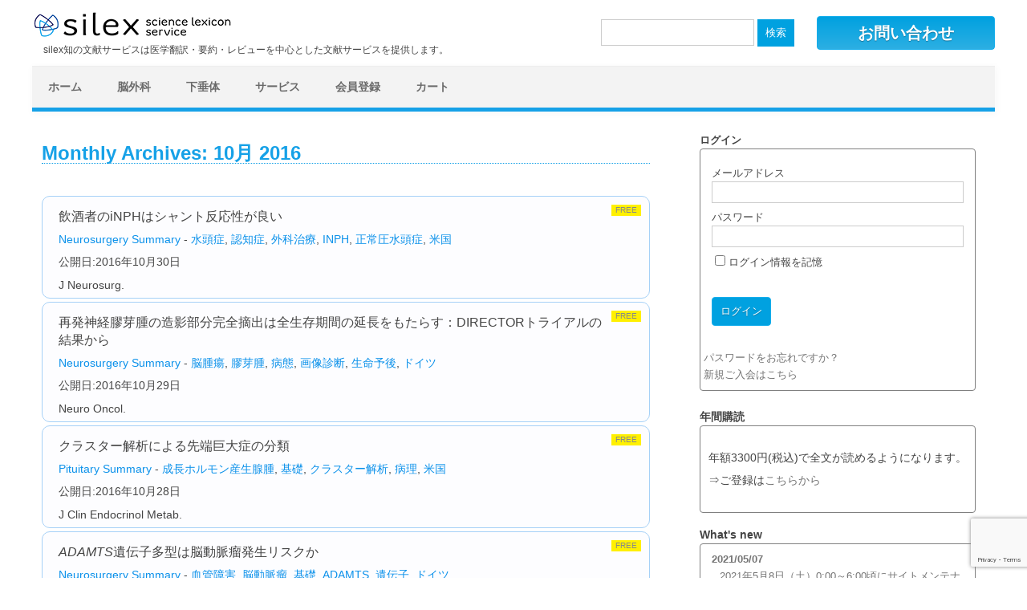

--- FILE ---
content_type: text/html; charset=UTF-8
request_url: https://silex-transl.com/2016/10
body_size: 17439
content:
<!DOCTYPE html>
<!--[if IE 7]>
<html class="ie ie7" dir="ltr" lang="ja"
	prefix="og: https://ogp.me/ns#" >
<![endif]-->
<!--[if IE 8]>
<html class="ie ie8" dir="ltr" lang="ja"
	prefix="og: https://ogp.me/ns#" >
<![endif]-->
<!--[if !(IE 7) | !(IE 8)  ]><!-->
<html dir="ltr" lang="ja"
	prefix="og: https://ogp.me/ns#" >
<!--<![endif]-->
<head>
	<meta charset="UTF-8" />
	<meta name="viewport" content="width=device-width" />
	<meta name="Keywords" content="silex,サイレックス,知の文献サービス,翻訳,論文,医学文献サービス,下垂体,脳外科,間脳下垂体,間脳下垂体腫瘍,下垂体論文,脳外科論文,有田海外ジャーナル,海外論文,医療,海外ジャーナル,中国語,トライリンガル翻訳,英文校正,英文校閲,英文添削,日英翻訳,英日翻訳,日中翻訳,中日翻訳,論文校正,論文翻訳,ネイティブチェック,ネイティブエディター,Pituitary summary,Neurosurgery summary,要約,レビュー" />
	<meta name="description" content="silex知の文献サービスは医学翻訳・要約・レビューを中心とした文献サービスを提供します。" />
	
	<link rel="profile" href="http://gmpg.org/xfn/11" />
	<link rel="pingback" href="https://silex-transl.com/wp/xmlrpc.php" />
	<link rel="apple-touch-icon" href="https://silex-transl.com/wp/wp-content/themes/silex-2017/img/apple-touch-icon.png" />
	<!--[if lt IE 9]>
	<script src="https://silex-transl.com/wp/wp-content/themes/silex-2017/js/html5.js" type="text/javascript"></script>
	<![endif]-->
	
		<!-- All in One SEO 4.3.8 - aioseo.com -->
		<title>10月, 2016 | 医学論文要約・医の知の共有：silex（サイレックス）知の文献サービス｜翻訳・要約・レビュー・特許翻訳・メディカルライティング・英文校正・下垂体・脳外科・循環器・救急・看護</title>
		<meta name="robots" content="noindex, max-snippet:-1, max-image-preview:large, max-video-preview:-1" />
		<meta name="keywords" content="inph,特発性正常圧水頭症,脳室拡大,歩行障害,失禁,認知症,髄液シャント,飲酒,シャント手術,シャント反応,再発神経膠芽腫,造影部分完全摘出,生存期間,directorトライアル,神経膠芽腫,gbm,テモゾロミド用量強化レジメン比較試験,摘出度,臨床転帰,先端巨大症,成長ホルモン産生下垂体腺腫,クラスター解析,densely granulated type,microadenoma,macroadenoma,sparsely granulated type,浸潤型,peanut型腫瘍,adamts,遺伝子,多型,脳動脈瘤,家族素因,血管壁,リモデリング,マトリクス・メタロプロテアーゼ,くも膜下出,,初期治療,再手術,予測,因子,生存率,予後因子,生存転帰,患者カウンセリング,最新治療,非機能性下垂体腺腫術後,残存腫瘍,ガンマナイフ,術後早期,待機後,サイバーナイフ,成長ホルモン産生腺腫,寡分割サイバーナイフ治療,安全性,局所制御率,機能性下垂体腺腫,陽子線治療,効果,転帰,cr,クッシング病,ネルソン症候群,プロラクチノーマ,acth産生腫瘍,免疫チェックポイント阻害剤,下垂体炎,内分泌異常,機序,頻度,病態,治療,予後,マクロアデノーマ,下垂体マクロ腺腫,内視鏡下経蝶形骨洞手術,高分解能術,mri,imri" />
		<link rel="canonical" href="https://silex-transl.com/2016/10/" />
		<link rel="next" href="https://silex-transl.com/2016/10/page/2/" />
		<meta name="generator" content="All in One SEO (AIOSEO) 4.3.8" />
		<script type="application/ld+json" class="aioseo-schema">
			{"@context":"https:\/\/schema.org","@graph":[{"@type":"BreadcrumbList","@id":"https:\/\/silex-transl.com\/2016\/10\/#breadcrumblist","itemListElement":[{"@type":"ListItem","@id":"https:\/\/silex-transl.com\/#listItem","position":1,"item":{"@type":"WebPage","@id":"https:\/\/silex-transl.com\/","name":"\u30db\u30fc\u30e0","description":"\u5f0a\u6240\u306f\u533b\u5b66\u8ad6\u6587\u7ffb\u8a33\u30fb\u8981\u7d04\u30fb\u30ec\u30d3\u30e5\u30fc\u3092\u4e2d\u5fc3\u3068\u3057\u305f\u6587\u732e\u30b5\u30fc\u30d3\u30b9\u3092\u884c\u306a\u3063\u3066\u3044\u307e\u3059\u3002\u5f0a\u30b5\u30a4\u30c8\u3067\u306f\u3001\u300c\u533b\u306e\u77e5\u306e\u5171\u6709\u300d\u306e\u5834\u3068\u3057\u3066\u4e0b\u5782\u4f53\u30fb\u8133\u5916\u79d1\u95a2\u9023\u306e\u82f1\u8a9e\u8ad6\u6587\u65e5\u672c\u8a9e\u30b5\u30de\u30ea\u30fc\u304a\u3088\u3073\u5c02\u9580\u533b\u306e\u30b3\u30e1\u30f3\u30c8\u3092\u516c\u958b\u3057\u306e\u5c02\u9580\u77e5\u306e\u5171\u6709\u3092\u76ee\u6307\u3057\u3066\u3044\u307e\u3059\u3002","url":"https:\/\/silex-transl.com\/"},"nextItem":"https:\/\/silex-transl.com\/2016\/#listItem"},{"@type":"ListItem","@id":"https:\/\/silex-transl.com\/2016\/#listItem","position":2,"item":{"@type":"WebPage","@id":"https:\/\/silex-transl.com\/2016\/","name":"2016","url":"https:\/\/silex-transl.com\/2016\/"},"nextItem":"https:\/\/silex-transl.com\/2016\/10\/#listItem","previousItem":"https:\/\/silex-transl.com\/#listItem"},{"@type":"ListItem","@id":"https:\/\/silex-transl.com\/2016\/10\/#listItem","position":3,"item":{"@type":"WebPage","@id":"https:\/\/silex-transl.com\/2016\/10\/","name":"10\u6708, 2016","url":"https:\/\/silex-transl.com\/2016\/10\/"},"previousItem":"https:\/\/silex-transl.com\/2016\/#listItem"}]},{"@type":"CollectionPage","@id":"https:\/\/silex-transl.com\/2016\/10\/#collectionpage","url":"https:\/\/silex-transl.com\/2016\/10\/","name":"10\u6708, 2016 | \u533b\u5b66\u8ad6\u6587\u8981\u7d04\u30fb\u533b\u306e\u77e5\u306e\u5171\u6709\uff1asilex\uff08\u30b5\u30a4\u30ec\u30c3\u30af\u30b9\uff09\u77e5\u306e\u6587\u732e\u30b5\u30fc\u30d3\u30b9\uff5c\u7ffb\u8a33\u30fb\u8981\u7d04\u30fb\u30ec\u30d3\u30e5\u30fc\u30fb\u7279\u8a31\u7ffb\u8a33\u30fb\u30e1\u30c7\u30a3\u30ab\u30eb\u30e9\u30a4\u30c6\u30a3\u30f3\u30b0\u30fb\u82f1\u6587\u6821\u6b63\u30fb\u4e0b\u5782\u4f53\u30fb\u8133\u5916\u79d1\u30fb\u5faa\u74b0\u5668\u30fb\u6551\u6025\u30fb\u770b\u8b77","inLanguage":"ja","isPartOf":{"@id":"https:\/\/silex-transl.com\/#website"},"breadcrumb":{"@id":"https:\/\/silex-transl.com\/2016\/10\/#breadcrumblist"}},{"@type":"Organization","@id":"https:\/\/silex-transl.com\/#organization","name":"\u533b\u5b66\u8ad6\u6587\u8981\u7d04\u30fb\u533b\u306e\u77e5\u306e\u5171\u6709\uff1asilex\uff08\u30b5\u30a4\u30ec\u30c3\u30af\u30b9\uff09\u77e5\u306e\u6587\u732e\u30b5\u30fc\u30d3\u30b9\uff5c\u7ffb\u8a33\u30fb\u8981\u7d04\u30fb\u30ec\u30d3\u30e5\u30fc\u30fb\u7279\u8a31\u7ffb\u8a33\u30fb\u30e1\u30c7\u30a3\u30ab\u30eb\u30e9\u30a4\u30c6\u30a3\u30f3\u30b0\u30fb\u82f1\u6587\u6821\u6b63\u30fb\u4e0b\u5782\u4f53\u30fb\u8133\u5916\u79d1\u30fb\u5faa\u74b0\u5668\u30fb\u6551\u6025\u30fb\u770b\u8b77","url":"https:\/\/silex-transl.com\/"},{"@type":"WebSite","@id":"https:\/\/silex-transl.com\/#website","url":"https:\/\/silex-transl.com\/","name":"\u533b\u5b66\u8ad6\u6587\u8981\u7d04\u30fb\u533b\u306e\u77e5\u306e\u5171\u6709\uff1asilex\uff08\u30b5\u30a4\u30ec\u30c3\u30af\u30b9\uff09\u77e5\u306e\u6587\u732e\u30b5\u30fc\u30d3\u30b9\uff5c\u7ffb\u8a33\u30fb\u8981\u7d04\u30fb\u30ec\u30d3\u30e5\u30fc\u30fb\u7279\u8a31\u7ffb\u8a33\u30fb\u30e1\u30c7\u30a3\u30ab\u30eb\u30e9\u30a4\u30c6\u30a3\u30f3\u30b0\u30fb\u82f1\u6587\u6821\u6b63\u30fb\u4e0b\u5782\u4f53\u30fb\u8133\u5916\u79d1\u30fb\u5faa\u74b0\u5668\u30fb\u6551\u6025\u30fb\u770b\u8b77","description":"silex\u77e5\u306e\u6587\u732e\u30b5\u30fc\u30d3\u30b9\u306f\u533b\u5b66\u7ffb\u8a33\u30fb\u8981\u7d04\u30fb\u30ec\u30d3\u30e5\u30fc\u3092\u4e2d\u5fc3\u3068\u3057\u305f\u6587\u732e\u30b5\u30fc\u30d3\u30b9\u3092\u63d0\u4f9b\u3057\u307e\u3059\u3002","inLanguage":"ja","publisher":{"@id":"https:\/\/silex-transl.com\/#organization"}}]}
		</script>
		<!-- All in One SEO -->

<link rel='dns-prefetch' href='//secure.gravatar.com' />
<link rel='dns-prefetch' href='//stats.wp.com' />
<link rel='dns-prefetch' href='//v0.wordpress.com' />
<script type="text/javascript">
window._wpemojiSettings = {"baseUrl":"https:\/\/s.w.org\/images\/core\/emoji\/14.0.0\/72x72\/","ext":".png","svgUrl":"https:\/\/s.w.org\/images\/core\/emoji\/14.0.0\/svg\/","svgExt":".svg","source":{"concatemoji":"https:\/\/silex-transl.com\/wp\/wp-includes\/js\/wp-emoji-release.min.js?ver=6.2.8"}};
/*! This file is auto-generated */
!function(e,a,t){var n,r,o,i=a.createElement("canvas"),p=i.getContext&&i.getContext("2d");function s(e,t){p.clearRect(0,0,i.width,i.height),p.fillText(e,0,0);e=i.toDataURL();return p.clearRect(0,0,i.width,i.height),p.fillText(t,0,0),e===i.toDataURL()}function c(e){var t=a.createElement("script");t.src=e,t.defer=t.type="text/javascript",a.getElementsByTagName("head")[0].appendChild(t)}for(o=Array("flag","emoji"),t.supports={everything:!0,everythingExceptFlag:!0},r=0;r<o.length;r++)t.supports[o[r]]=function(e){if(p&&p.fillText)switch(p.textBaseline="top",p.font="600 32px Arial",e){case"flag":return s("\ud83c\udff3\ufe0f\u200d\u26a7\ufe0f","\ud83c\udff3\ufe0f\u200b\u26a7\ufe0f")?!1:!s("\ud83c\uddfa\ud83c\uddf3","\ud83c\uddfa\u200b\ud83c\uddf3")&&!s("\ud83c\udff4\udb40\udc67\udb40\udc62\udb40\udc65\udb40\udc6e\udb40\udc67\udb40\udc7f","\ud83c\udff4\u200b\udb40\udc67\u200b\udb40\udc62\u200b\udb40\udc65\u200b\udb40\udc6e\u200b\udb40\udc67\u200b\udb40\udc7f");case"emoji":return!s("\ud83e\udef1\ud83c\udffb\u200d\ud83e\udef2\ud83c\udfff","\ud83e\udef1\ud83c\udffb\u200b\ud83e\udef2\ud83c\udfff")}return!1}(o[r]),t.supports.everything=t.supports.everything&&t.supports[o[r]],"flag"!==o[r]&&(t.supports.everythingExceptFlag=t.supports.everythingExceptFlag&&t.supports[o[r]]);t.supports.everythingExceptFlag=t.supports.everythingExceptFlag&&!t.supports.flag,t.DOMReady=!1,t.readyCallback=function(){t.DOMReady=!0},t.supports.everything||(n=function(){t.readyCallback()},a.addEventListener?(a.addEventListener("DOMContentLoaded",n,!1),e.addEventListener("load",n,!1)):(e.attachEvent("onload",n),a.attachEvent("onreadystatechange",function(){"complete"===a.readyState&&t.readyCallback()})),(e=t.source||{}).concatemoji?c(e.concatemoji):e.wpemoji&&e.twemoji&&(c(e.twemoji),c(e.wpemoji)))}(window,document,window._wpemojiSettings);
</script>
<style type="text/css">
img.wp-smiley,
img.emoji {
	display: inline !important;
	border: none !important;
	box-shadow: none !important;
	height: 1em !important;
	width: 1em !important;
	margin: 0 0.07em !important;
	vertical-align: -0.1em !important;
	background: none !important;
	padding: 0 !important;
}
</style>
	<link rel='stylesheet' id='validate-engine-css-css' href='https://silex-transl.com/wp/wp-content/plugins/wysija-newsletters/css/validationEngine.jquery.css?ver=2.14' type='text/css' media='all' />
<link rel='stylesheet' id='wp-block-library-css' href='https://silex-transl.com/wp/wp-includes/css/dist/block-library/style.min.css?ver=6.2.8' type='text/css' media='all' />
<style id='wp-block-library-inline-css' type='text/css'>
.has-text-align-justify{text-align:justify;}
</style>
<link rel='stylesheet' id='jetpack-videopress-video-block-view-css' href='https://silex-transl.com/wp/wp-content/plugins/jetpack/jetpack_vendor/automattic/jetpack-videopress/build/block-editor/blocks/video/view.css?minify=false&#038;ver=317afd605f368082816f' type='text/css' media='all' />
<link rel='stylesheet' id='mediaelement-css' href='https://silex-transl.com/wp/wp-includes/js/mediaelement/mediaelementplayer-legacy.min.css?ver=4.2.17' type='text/css' media='all' />
<link rel='stylesheet' id='wp-mediaelement-css' href='https://silex-transl.com/wp/wp-includes/js/mediaelement/wp-mediaelement.min.css?ver=6.2.8' type='text/css' media='all' />
<link rel='stylesheet' id='classic-theme-styles-css' href='https://silex-transl.com/wp/wp-includes/css/classic-themes.min.css?ver=6.2.8' type='text/css' media='all' />
<style id='global-styles-inline-css' type='text/css'>
body{--wp--preset--color--black: #000000;--wp--preset--color--cyan-bluish-gray: #abb8c3;--wp--preset--color--white: #ffffff;--wp--preset--color--pale-pink: #f78da7;--wp--preset--color--vivid-red: #cf2e2e;--wp--preset--color--luminous-vivid-orange: #ff6900;--wp--preset--color--luminous-vivid-amber: #fcb900;--wp--preset--color--light-green-cyan: #7bdcb5;--wp--preset--color--vivid-green-cyan: #00d084;--wp--preset--color--pale-cyan-blue: #8ed1fc;--wp--preset--color--vivid-cyan-blue: #0693e3;--wp--preset--color--vivid-purple: #9b51e0;--wp--preset--gradient--vivid-cyan-blue-to-vivid-purple: linear-gradient(135deg,rgba(6,147,227,1) 0%,rgb(155,81,224) 100%);--wp--preset--gradient--light-green-cyan-to-vivid-green-cyan: linear-gradient(135deg,rgb(122,220,180) 0%,rgb(0,208,130) 100%);--wp--preset--gradient--luminous-vivid-amber-to-luminous-vivid-orange: linear-gradient(135deg,rgba(252,185,0,1) 0%,rgba(255,105,0,1) 100%);--wp--preset--gradient--luminous-vivid-orange-to-vivid-red: linear-gradient(135deg,rgba(255,105,0,1) 0%,rgb(207,46,46) 100%);--wp--preset--gradient--very-light-gray-to-cyan-bluish-gray: linear-gradient(135deg,rgb(238,238,238) 0%,rgb(169,184,195) 100%);--wp--preset--gradient--cool-to-warm-spectrum: linear-gradient(135deg,rgb(74,234,220) 0%,rgb(151,120,209) 20%,rgb(207,42,186) 40%,rgb(238,44,130) 60%,rgb(251,105,98) 80%,rgb(254,248,76) 100%);--wp--preset--gradient--blush-light-purple: linear-gradient(135deg,rgb(255,206,236) 0%,rgb(152,150,240) 100%);--wp--preset--gradient--blush-bordeaux: linear-gradient(135deg,rgb(254,205,165) 0%,rgb(254,45,45) 50%,rgb(107,0,62) 100%);--wp--preset--gradient--luminous-dusk: linear-gradient(135deg,rgb(255,203,112) 0%,rgb(199,81,192) 50%,rgb(65,88,208) 100%);--wp--preset--gradient--pale-ocean: linear-gradient(135deg,rgb(255,245,203) 0%,rgb(182,227,212) 50%,rgb(51,167,181) 100%);--wp--preset--gradient--electric-grass: linear-gradient(135deg,rgb(202,248,128) 0%,rgb(113,206,126) 100%);--wp--preset--gradient--midnight: linear-gradient(135deg,rgb(2,3,129) 0%,rgb(40,116,252) 100%);--wp--preset--duotone--dark-grayscale: url('#wp-duotone-dark-grayscale');--wp--preset--duotone--grayscale: url('#wp-duotone-grayscale');--wp--preset--duotone--purple-yellow: url('#wp-duotone-purple-yellow');--wp--preset--duotone--blue-red: url('#wp-duotone-blue-red');--wp--preset--duotone--midnight: url('#wp-duotone-midnight');--wp--preset--duotone--magenta-yellow: url('#wp-duotone-magenta-yellow');--wp--preset--duotone--purple-green: url('#wp-duotone-purple-green');--wp--preset--duotone--blue-orange: url('#wp-duotone-blue-orange');--wp--preset--font-size--small: 13px;--wp--preset--font-size--medium: 20px;--wp--preset--font-size--large: 36px;--wp--preset--font-size--x-large: 42px;--wp--preset--spacing--20: 0.44rem;--wp--preset--spacing--30: 0.67rem;--wp--preset--spacing--40: 1rem;--wp--preset--spacing--50: 1.5rem;--wp--preset--spacing--60: 2.25rem;--wp--preset--spacing--70: 3.38rem;--wp--preset--spacing--80: 5.06rem;--wp--preset--shadow--natural: 6px 6px 9px rgba(0, 0, 0, 0.2);--wp--preset--shadow--deep: 12px 12px 50px rgba(0, 0, 0, 0.4);--wp--preset--shadow--sharp: 6px 6px 0px rgba(0, 0, 0, 0.2);--wp--preset--shadow--outlined: 6px 6px 0px -3px rgba(255, 255, 255, 1), 6px 6px rgba(0, 0, 0, 1);--wp--preset--shadow--crisp: 6px 6px 0px rgba(0, 0, 0, 1);}:where(.is-layout-flex){gap: 0.5em;}body .is-layout-flow > .alignleft{float: left;margin-inline-start: 0;margin-inline-end: 2em;}body .is-layout-flow > .alignright{float: right;margin-inline-start: 2em;margin-inline-end: 0;}body .is-layout-flow > .aligncenter{margin-left: auto !important;margin-right: auto !important;}body .is-layout-constrained > .alignleft{float: left;margin-inline-start: 0;margin-inline-end: 2em;}body .is-layout-constrained > .alignright{float: right;margin-inline-start: 2em;margin-inline-end: 0;}body .is-layout-constrained > .aligncenter{margin-left: auto !important;margin-right: auto !important;}body .is-layout-constrained > :where(:not(.alignleft):not(.alignright):not(.alignfull)){max-width: var(--wp--style--global--content-size);margin-left: auto !important;margin-right: auto !important;}body .is-layout-constrained > .alignwide{max-width: var(--wp--style--global--wide-size);}body .is-layout-flex{display: flex;}body .is-layout-flex{flex-wrap: wrap;align-items: center;}body .is-layout-flex > *{margin: 0;}:where(.wp-block-columns.is-layout-flex){gap: 2em;}.has-black-color{color: var(--wp--preset--color--black) !important;}.has-cyan-bluish-gray-color{color: var(--wp--preset--color--cyan-bluish-gray) !important;}.has-white-color{color: var(--wp--preset--color--white) !important;}.has-pale-pink-color{color: var(--wp--preset--color--pale-pink) !important;}.has-vivid-red-color{color: var(--wp--preset--color--vivid-red) !important;}.has-luminous-vivid-orange-color{color: var(--wp--preset--color--luminous-vivid-orange) !important;}.has-luminous-vivid-amber-color{color: var(--wp--preset--color--luminous-vivid-amber) !important;}.has-light-green-cyan-color{color: var(--wp--preset--color--light-green-cyan) !important;}.has-vivid-green-cyan-color{color: var(--wp--preset--color--vivid-green-cyan) !important;}.has-pale-cyan-blue-color{color: var(--wp--preset--color--pale-cyan-blue) !important;}.has-vivid-cyan-blue-color{color: var(--wp--preset--color--vivid-cyan-blue) !important;}.has-vivid-purple-color{color: var(--wp--preset--color--vivid-purple) !important;}.has-black-background-color{background-color: var(--wp--preset--color--black) !important;}.has-cyan-bluish-gray-background-color{background-color: var(--wp--preset--color--cyan-bluish-gray) !important;}.has-white-background-color{background-color: var(--wp--preset--color--white) !important;}.has-pale-pink-background-color{background-color: var(--wp--preset--color--pale-pink) !important;}.has-vivid-red-background-color{background-color: var(--wp--preset--color--vivid-red) !important;}.has-luminous-vivid-orange-background-color{background-color: var(--wp--preset--color--luminous-vivid-orange) !important;}.has-luminous-vivid-amber-background-color{background-color: var(--wp--preset--color--luminous-vivid-amber) !important;}.has-light-green-cyan-background-color{background-color: var(--wp--preset--color--light-green-cyan) !important;}.has-vivid-green-cyan-background-color{background-color: var(--wp--preset--color--vivid-green-cyan) !important;}.has-pale-cyan-blue-background-color{background-color: var(--wp--preset--color--pale-cyan-blue) !important;}.has-vivid-cyan-blue-background-color{background-color: var(--wp--preset--color--vivid-cyan-blue) !important;}.has-vivid-purple-background-color{background-color: var(--wp--preset--color--vivid-purple) !important;}.has-black-border-color{border-color: var(--wp--preset--color--black) !important;}.has-cyan-bluish-gray-border-color{border-color: var(--wp--preset--color--cyan-bluish-gray) !important;}.has-white-border-color{border-color: var(--wp--preset--color--white) !important;}.has-pale-pink-border-color{border-color: var(--wp--preset--color--pale-pink) !important;}.has-vivid-red-border-color{border-color: var(--wp--preset--color--vivid-red) !important;}.has-luminous-vivid-orange-border-color{border-color: var(--wp--preset--color--luminous-vivid-orange) !important;}.has-luminous-vivid-amber-border-color{border-color: var(--wp--preset--color--luminous-vivid-amber) !important;}.has-light-green-cyan-border-color{border-color: var(--wp--preset--color--light-green-cyan) !important;}.has-vivid-green-cyan-border-color{border-color: var(--wp--preset--color--vivid-green-cyan) !important;}.has-pale-cyan-blue-border-color{border-color: var(--wp--preset--color--pale-cyan-blue) !important;}.has-vivid-cyan-blue-border-color{border-color: var(--wp--preset--color--vivid-cyan-blue) !important;}.has-vivid-purple-border-color{border-color: var(--wp--preset--color--vivid-purple) !important;}.has-vivid-cyan-blue-to-vivid-purple-gradient-background{background: var(--wp--preset--gradient--vivid-cyan-blue-to-vivid-purple) !important;}.has-light-green-cyan-to-vivid-green-cyan-gradient-background{background: var(--wp--preset--gradient--light-green-cyan-to-vivid-green-cyan) !important;}.has-luminous-vivid-amber-to-luminous-vivid-orange-gradient-background{background: var(--wp--preset--gradient--luminous-vivid-amber-to-luminous-vivid-orange) !important;}.has-luminous-vivid-orange-to-vivid-red-gradient-background{background: var(--wp--preset--gradient--luminous-vivid-orange-to-vivid-red) !important;}.has-very-light-gray-to-cyan-bluish-gray-gradient-background{background: var(--wp--preset--gradient--very-light-gray-to-cyan-bluish-gray) !important;}.has-cool-to-warm-spectrum-gradient-background{background: var(--wp--preset--gradient--cool-to-warm-spectrum) !important;}.has-blush-light-purple-gradient-background{background: var(--wp--preset--gradient--blush-light-purple) !important;}.has-blush-bordeaux-gradient-background{background: var(--wp--preset--gradient--blush-bordeaux) !important;}.has-luminous-dusk-gradient-background{background: var(--wp--preset--gradient--luminous-dusk) !important;}.has-pale-ocean-gradient-background{background: var(--wp--preset--gradient--pale-ocean) !important;}.has-electric-grass-gradient-background{background: var(--wp--preset--gradient--electric-grass) !important;}.has-midnight-gradient-background{background: var(--wp--preset--gradient--midnight) !important;}.has-small-font-size{font-size: var(--wp--preset--font-size--small) !important;}.has-medium-font-size{font-size: var(--wp--preset--font-size--medium) !important;}.has-large-font-size{font-size: var(--wp--preset--font-size--large) !important;}.has-x-large-font-size{font-size: var(--wp--preset--font-size--x-large) !important;}
.wp-block-navigation a:where(:not(.wp-element-button)){color: inherit;}
:where(.wp-block-columns.is-layout-flex){gap: 2em;}
.wp-block-pullquote{font-size: 1.5em;line-height: 1.6;}
</style>
<link rel='stylesheet' id='contact-form-7-css' href='https://silex-transl.com/wp/wp-content/plugins/contact-form-7/includes/css/styles.css?ver=5.7.6' type='text/css' media='all' />
<link rel='stylesheet' id='wp-pagenavi-css' href='https://silex-transl.com/wp/wp-content/plugins/wp-pagenavi/pagenavi-css.css?ver=2.70' type='text/css' media='all' />
<link rel='stylesheet' id='style-reset-css' href='https://silex-transl.com/wp/wp-content/themes/silex-2017/css/style_reset.css?ver=6.2.8' type='text/css' media='all' />
<link rel='stylesheet' id='style-css' href='https://silex-transl.com/wp/wp-content/themes/silex-2017/style.css?ver=6.2.8' type='text/css' media='all' />
<link rel='stylesheet' id='style-mobile-css' href='https://silex-transl.com/wp/wp-content/themes/silex-2017/style_mobile.css?ver=6.2.8' type='text/css' media='all' />
<link rel='stylesheet' id='style-pc-css' href='https://silex-transl.com/wp/wp-content/themes/silex-2017/style_pc.css?ver=6.2.8' type='text/css' media='all' />
<link rel='stylesheet' id='silex-style-css' href='https://silex-transl.com/wp/wp-content/themes/silex-2017/style_silex.css?ver=6.2.8' type='text/css' media='all' />
<link rel='stylesheet' id='responsiveslides-style-css' href='https://silex-transl.com/wp/wp-content/themes/silex-2017/js/responsiveslides.css?ver=6.2.8' type='text/css' media='all' />
<link rel='stylesheet' id='dlsellerStyleSheets-css' href='https://silex-transl.com/wp/wp-content/plugins/wcex_dlseller/dlseller.css?ver=6.2.8' type='text/css' media='all' />
<link rel='stylesheet' id='usces_default_css-css' href='https://silex-transl.com/wp/wp-content/plugins/usc-e-shop/css/usces_default.css?ver=2.8.23.2309251' type='text/css' media='all' />
<link rel='stylesheet' id='dashicons-css' href='https://silex-transl.com/wp/wp-includes/css/dashicons.min.css?ver=6.2.8' type='text/css' media='all' />
<link rel='stylesheet' id='usces_cart_css-css' href='https://silex-transl.com/wp/wp-content/plugins/usc-e-shop/css/usces_cart.css?ver=2.8.23.2309251' type='text/css' media='all' />
<link rel='stylesheet' id='jetpack_css-css' href='https://silex-transl.com/wp/wp-content/plugins/jetpack/css/jetpack.css?ver=12.1.2' type='text/css' media='all' />
<script type='text/javascript' src='https://silex-transl.com/wp/wp-includes/js/jquery/jquery.min.js?ver=3.6.4' id='jquery-core-js'></script>
<script type='text/javascript' src='https://silex-transl.com/wp/wp-includes/js/jquery/jquery-migrate.min.js?ver=3.4.0' id='jquery-migrate-js'></script>
<script type='text/javascript' src='https://silex-transl.com/wp/wp-content/themes/silex-2017/js/jquery.silex.js?ver=6.2.8' id='jquery-silex-js-js'></script>
<script type='text/javascript' src='https://silex-transl.com/wp/wp-content/themes/silex-2017/js/responsiveslides.js?ver=6.2.8' id='responsiveslides-js-js'></script>
<script type='text/javascript' src='https://silex-transl.com/wp/wp-content/themes/silex-2017/js/wc.js?ver=6.2.8' id='wc-js-js'></script>
<link rel="https://api.w.org/" href="https://silex-transl.com/wp-json/" /><link rel="EditURI" type="application/rsd+xml" title="RSD" href="https://silex-transl.com/wp/xmlrpc.php?rsd" />
<link rel="wlwmanifest" type="application/wlwmanifest+xml" href="https://silex-transl.com/wp/wp-includes/wlwmanifest.xml" />
<meta name="generator" content="WordPress 6.2.8" />
<script type="text/javascript">
	window._se_plugin_version = '8.1.9';
</script>
	<style>img#wpstats{display:none}</style>
		<link rel="Shortcut Icon" href="https://silex-transl.com/wp/wp-content/themes/silex-2017/img/favicon.ico" type="image/x-icon" />

<!-- BEGIN: WP Social Bookmarking Light HEAD --><script>
    (function (d, s, id) {
        var js, fjs = d.getElementsByTagName(s)[0];
        if (d.getElementById(id)) return;
        js = d.createElement(s);
        js.id = id;
        js.src = "//connect.facebook.net/ja_JP/sdk.js#xfbml=1&version=v2.7";
        fjs.parentNode.insertBefore(js, fjs);
    }(document, 'script', 'facebook-jssdk'));
</script>
<style type="text/css">.wp_social_bookmarking_light{
    border: 0 !important;
    padding: 10px 0 20px 0 !important;
    margin: 0 !important;
}
.wp_social_bookmarking_light div{
    float: left !important;
    border: 0 !important;
    padding: 0 !important;
    margin: 0 5px 0px 0 !important;
    min-height: 30px !important;
    line-height: 18px !important;
    text-indent: 0 !important;
}
.wp_social_bookmarking_light img{
    border: 0 !important;
    padding: 0;
    margin: 0;
    vertical-align: top !important;
}
.wp_social_bookmarking_light_clear{
    clear: both !important;
}
#fb-root{
    display: none;
}
.wsbl_twitter{
    width: 100px;
}
.wsbl_facebook_like iframe{
    max-width: none !important;
}
.wsbl_pinterest a{
    border: 0px !important;
}
</style>
<!-- END: WP Social Bookmarking Light HEAD -->
<script>
  (function(i,s,o,g,r,a,m){i['GoogleAnalyticsObject']=r;i[r]=i[r]||function(){
  (i[r].q=i[r].q||[]).push(arguments)},i[r].l=1*new Date();a=s.createElement(o),
  m=s.getElementsByTagName(o)[0];a.async=1;a.src=g;m.parentNode.insertBefore(a,m)
  })(window,document,'script','https://www.google-analytics.com/analytics.js','ga');

  ga('create', 'UA-87616732-1', 'auto');
  ga('send', 'pageview');

</script>

<script async src="//pagead2.googlesyndication.com/pagead/js/adsbygoogle.js
"></script>
<script> (adsbygoogle = window.adsbygoogle || []).push({
google_ad_client: "ca-pub-2653461028216582",
enable_page_level_ads: true
});
</script>

</head>

<body class="archive date">
	<div id="page" class="site">


		<header>
		<!-- header-logo -->
			<div id="site-banner">
				<h1 class="logo">
					<a href="https://silex-transl.com/" title="医学論文要約・医の知の共有：silex（サイレックス）知の文献サービス｜翻訳・要約・レビュー・特許翻訳・メディカルライティング・英文校正・下垂体・脳外科・循環器・救急・看護" rel="home">
						<img src="https://silex-transl.com/wp/wp-content/themes/silex-2017/img/silex_eng.jpg"/>
					</a>
				</h1>
				<h2 class="description">silex知の文献サービスは医学翻訳・要約・レビューを中心とした文献サービスを提供します。</h2>			</div>
	
						<div class="search-box">
				<form role="search" method="get" id="searchform" class="searchform" action="https://silex-transl.com/">
				<div>
					<label class="screen-reader-text" for="s">検索:</label>
					<input type="text" value="" name="s" id="s" />
					<input type="submit" id="searchsubmit" value="検索" />
				</div>
			</form>			</div>
			<a class="btn_normal summary" style="font-size: 24px; padding: 10px 50px; display: inline-block; position: absolute; right: 0px; top: 20px;" href="https://silex-transl.com/contact/">お問い合わせ</a>
						
			<!-- menu -->
			<nav id="site-navigation" role="navigation">
				<div class="silex_nav_block"><ul id="menu-top" class="nav-menu"><li id="menu-item-3721" class="menu-item menu-item-type-custom menu-item-object-custom menu-item-home menu-item-3721"><a href="https://silex-transl.com/">ホーム</a></li>
<li id="menu-item-371" class="menu-item menu-item-type-taxonomy menu-item-object-category menu-item-371"><a href="https://silex-transl.com/category/neurosurgery-summary/">脳外科</a></li>
<li id="menu-item-372" class="menu-item menu-item-type-taxonomy menu-item-object-category menu-item-372"><a href="https://silex-transl.com/category/pituitary-summary/">下垂体</a></li>
<li id="menu-item-378" class="menu-item menu-item-type-post_type menu-item-object-page menu-item-378"><a href="https://silex-transl.com/service/">サービス</a></li>
<li id="menu-item-3723" class="menu-item menu-item-type-custom menu-item-object-custom menu-item-3723"><a href="https://silex-transl.com/usces-member/?page=newmember">会員登録</a></li>
<li id="menu-item-3954" class="menu-item menu-item-type-post_type menu-item-object-page menu-item-3954"><a href="https://silex-transl.com/usces-cart/">カート</a></li>
</ul></div>		<!--
				<div class="silex_nav_block">
					<form role="search" method="get" id="searchform" class="searchform" action="https://silex-transl.com/">
				<div>
					<label class="screen-reader-text" for="s">検索:</label>
					<input type="text" value="" name="s" id="s" />
					<input type="submit" id="searchsubmit" value="検索" />
				</div>
			</form>				</div>
		-->			
			</nav>

			<div class="clear"></div>
		</header>

		<div id="main" class="wrapper">
			<div id="primary" class="site-content">
				<div id="content" role="main">
<!-- kokokara -->









			<header class="archive-header" style="color: #16A1E7; font-weight: normal; margin: 20px 0px 40px; font-size: 24px; border-bottom: 1px dotted #16A1E7;">
				<h1 class="archive-title">Monthly Archives: <span>10月 2016</span></h1>
			</header><!-- .archive-header -->

<article id="post-631" class="excerpt post-631 post type-post status-publish format-standard hentry category-neurosurgery-summary category---neurosurgery-summary category-76 category-34 category-inph category--inph" style="position:relative;">

	<!-- ================= -->
	<!-- HEADER IN ENTRY   -->
	<!-- ================= -->
	
	<header class="entry-header">

			<h2 class="entry-title">
			
			<a href="https://silex-transl.com/neurosurgery-summary/%e9%a3%b2%e9%85%92%e8%80%85%e3%81%aeinph%e3%81%af%e3%82%b7%e3%83%a3%e3%83%b3%e3%83%88%e5%8f%8d%e5%bf%9c%e6%80%a7%e3%81%8c%e8%89%af%e3%81%84/" rel="bookmark">
飲酒者のiNPHはシャント反応性が良い			</a>
		</h2>
			<a class="btn-cat-link" href="https://silex-transl.com/category/neurosurgery-summary/">Neurosurgery Summary</a>&nbsp;-&nbsp;<a class="btn-cat-link" href="https://silex-transl.com/category/neurosurgery-summary/%e7%96%be%e6%82%a3-neurosurgery-summary/%e6%b0%b4%e9%a0%ad%e7%97%87/">水頭症</a>,&nbsp;<a class="btn-cat-link" href="https://silex-transl.com/category/neurosurgery-summary/%e7%96%be%e6%82%a3-neurosurgery-summary/%e8%aa%8d%e7%9f%a5%e7%97%87/">認知症</a>,&nbsp;<a class="btn-cat-link" href="https://silex-transl.com/category/neurosurgery-summary/%e7%a0%94%e7%a9%b6%e6%89%8b%e6%b3%95-neurosurgery-summary/%e5%a4%96%e7%a7%91%e6%b2%bb%e7%99%82-%e7%a0%94%e7%a9%b6%e6%89%8b%e6%b3%95-neurosurgery-summary/">外科治療</a>,&nbsp;<a class="btn-cat-link" href="https://silex-transl.com/category/neurosurgery-summary/neurosurgery-summary-%e3%83%88%e3%83%94%e3%83%83%e3%82%af/%e8%8b%b1%e5%ad%97-neurosurgery-summary-%e3%83%88%e3%83%94%e3%83%83%e3%82%af/inph/">INPH</a>,&nbsp;<a class="btn-cat-link" href="https://silex-transl.com/category/neurosurgery-summary/neurosurgery-summary-%e3%83%88%e3%83%94%e3%83%83%e3%82%af/%e3%81%95%e8%a1%8c-neurosurgery-summary-%e3%83%88%e3%83%94%e3%83%83%e3%82%af/%e6%ad%a3%e5%b8%b8%e5%9c%a7%e6%b0%b4%e9%a0%ad%e7%97%87-inph/">正常圧水頭症</a>,&nbsp;<a class="btn-cat-link" href="https://silex-transl.com/category/neurosurgery-summary/%e5%9b%bd%e5%88%a5-neurosurgery-summary/%e7%b1%b3%e5%9b%bd-%e5%9b%bd%e5%88%a5-neurosurgery-summary/">米国</a>　	<br><br>
	
	<div class="" style="position: absolute; top: 10px; right: 10px; font-size: 10px; padding: 2px 5px; background: #fff000; color: #888; /*transform: rotate(15deg);*/">FREE</div>
	
	公開日:2016年10月30日
	</header>


	<!-- ================= -->
	<!-- CONTENT IN ENTRY   -->
	<!-- ================= -->

		<div class="entry-summary">
		<!-- Ico nic One home page thumbnail with custom excerpt -->
		<div class="excerpt-thumb">
				</div>
J Neurosurg.	</div><!-- .entry-summary -->

	

	<!-- ================= -->
	<!-- FOOTER IN ENTRY   -->
	<!-- ================= -->
	

</article><!-- #post -->
<article id="post-634" class="excerpt post-634 post type-post status-publish format-standard hentry category-neurosurgery-summary category-221 category-54 category---neurosurgery-summary category-284 category--neurosurgery-summary-" style="position:relative;">

	<!-- ================= -->
	<!-- HEADER IN ENTRY   -->
	<!-- ================= -->
	
	<header class="entry-header">

			<h2 class="entry-title">
			
			<a href="https://silex-transl.com/neurosurgery-summary/%e5%86%8d%e7%99%ba%e7%a5%9e%e7%b5%8c%e8%86%a0%e8%8a%bd%e8%85%ab%e3%81%ae%e9%80%a0%e5%bd%b1%e9%83%a8%e5%88%86%e5%ae%8c%e5%85%a8%e6%91%98%e5%87%ba%e3%81%af%e5%85%a8%e7%94%9f%e5%ad%98%e6%9c%9f%e9%96%93/" rel="bookmark">
再発神経膠芽腫の造影部分完全摘出は全生存期間の延長をもたらす：DIRECTORトライアルの結果から			</a>
		</h2>
			<a class="btn-cat-link" href="https://silex-transl.com/category/neurosurgery-summary/">Neurosurgery Summary</a>&nbsp;-&nbsp;<a class="btn-cat-link" href="https://silex-transl.com/category/neurosurgery-summary/%e7%96%be%e6%82%a3-neurosurgery-summary/%e8%84%b3%e8%85%ab%e7%98%8d/">脳腫瘍</a>,&nbsp;<a class="btn-cat-link" href="https://silex-transl.com/category/neurosurgery-summary/%e7%96%be%e6%82%a3-neurosurgery-summary/%e8%86%a0%e8%8a%bd%e8%85%ab/">膠芽腫</a>,&nbsp;<a class="btn-cat-link" href="https://silex-transl.com/category/neurosurgery-summary/%e7%a0%94%e7%a9%b6%e6%89%8b%e6%b3%95-neurosurgery-summary/%e7%97%85%e6%85%8b-%e7%a0%94%e7%a9%b6%e6%89%8b%e6%b3%95-neurosurgery-summary/">病態</a>,&nbsp;<a class="btn-cat-link" href="https://silex-transl.com/category/neurosurgery-summary/%e7%a0%94%e7%a9%b6%e6%89%8b%e6%b3%95-neurosurgery-summary/%e7%94%bb%e5%83%8f%e8%a8%ba%e6%96%ad-%e7%a0%94%e7%a9%b6%e6%89%8b%e6%b3%95-neurosurgery-summary/">画像診断</a>,&nbsp;<a class="btn-cat-link" href="https://silex-transl.com/category/neurosurgery-summary/neurosurgery-summary-%e3%83%88%e3%83%94%e3%83%83%e3%82%af/%e3%81%95%e8%a1%8c-neurosurgery-summary-%e3%83%88%e3%83%94%e3%83%83%e3%82%af/%e7%94%9f%e5%91%bd%e4%ba%88%e5%be%8c-neurosurgery-summary-%e3%83%88%e3%83%94%e3%83%83%e3%82%af/">生命予後</a>,&nbsp;<a class="btn-cat-link" href="https://silex-transl.com/category/neurosurgery-summary/%e5%9b%bd%e5%88%a5-neurosurgery-summary/%e3%83%89%e3%82%a4%e3%83%84/">ドイツ</a>　	<br><br>
	
	<div class="" style="position: absolute; top: 10px; right: 10px; font-size: 10px; padding: 2px 5px; background: #fff000; color: #888; /*transform: rotate(15deg);*/">FREE</div>
	
	公開日:2016年10月29日
	</header>


	<!-- ================= -->
	<!-- CONTENT IN ENTRY   -->
	<!-- ================= -->

		<div class="entry-summary">
		<!-- Ico nic One home page thumbnail with custom excerpt -->
		<div class="excerpt-thumb">
				</div>
Neuro Oncol.	</div><!-- .entry-summary -->

	

	<!-- ================= -->
	<!-- FOOTER IN ENTRY   -->
	<!-- ================= -->
	

</article><!-- #post -->
<article id="post-629" class="excerpt post-629 post type-post status-publish format-standard hentry category-50 category-pituitary-summary category-19 category-239 category-58 category-151" style="position:relative;">

	<!-- ================= -->
	<!-- HEADER IN ENTRY   -->
	<!-- ================= -->
	
	<header class="entry-header">

			<h2 class="entry-title">
			
			<a href="https://silex-transl.com/pituitary-summary/%e3%82%af%e3%83%a9%e3%82%b9%e3%82%bf%e3%83%bc%e8%a7%a3%e6%9e%90%e3%81%ab%e3%82%88%e3%82%8b%e5%85%88%e7%ab%af%e5%b7%a8%e5%a4%a7%e7%97%87%e3%81%ae%e5%88%86%e9%a1%9e/" rel="bookmark">
クラスター解析による先端巨大症の分類			</a>
		</h2>
			<a class="btn-cat-link" href="https://silex-transl.com/category/pituitary-summary/">Pituitary Summary</a>&nbsp;-&nbsp;<a class="btn-cat-link" href="https://silex-transl.com/category/pituitary-summary/%e7%96%be%e6%82%a3/%e6%88%90%e9%95%b7%e3%83%9b%e3%83%ab%e3%83%a2%e3%83%b3%e7%94%a3%e7%94%9f%e8%85%ba%e8%85%ab/">成長ホルモン産生腺腫</a>,&nbsp;<a class="btn-cat-link" href="https://silex-transl.com/category/pituitary-summary/%e7%a0%94%e7%a9%b6%e6%89%8b%e6%b3%95/%e5%9f%ba%e7%a4%8e/">基礎</a>,&nbsp;<a class="btn-cat-link" href="https://silex-transl.com/category/pituitary-summary/%e3%83%88%e3%83%94%e3%83%83%e3%82%af/%e3%81%8b%e8%a1%8c/%e3%82%af%e3%83%a9%e3%82%b9%e3%82%bf%e3%83%bc%e8%a7%a3%e6%9e%90/">クラスター解析</a>,&nbsp;<a class="btn-cat-link" href="https://silex-transl.com/category/pituitary-summary/%e3%83%88%e3%83%94%e3%83%83%e3%82%af/%e3%81%af%e8%a1%8c/%e7%97%85%e7%90%86/">病理</a>,&nbsp;<a class="btn-cat-link" href="https://silex-transl.com/category/pituitary-summary/%e5%9b%bd%e5%88%a5/%e7%b1%b3%e5%9b%bd/">米国</a>　	<br><br>
	
	<div class="" style="position: absolute; top: 10px; right: 10px; font-size: 10px; padding: 2px 5px; background: #fff000; color: #888; /*transform: rotate(15deg);*/">FREE</div>
	
	公開日:2016年10月28日
	</header>


	<!-- ================= -->
	<!-- CONTENT IN ENTRY   -->
	<!-- ================= -->

		<div class="entry-summary">
		<!-- Ico nic One home page thumbnail with custom excerpt -->
		<div class="excerpt-thumb">
				</div>
J Clin Endocrinol Metab.	</div><!-- .entry-summary -->

	

	<!-- ================= -->
	<!-- FOOTER IN ENTRY   -->
	<!-- ================= -->
	

</article><!-- #post -->
<article id="post-611" class="excerpt post-611 post type-post status-publish format-standard hentry category-neurosurgery-summary category---neurosurgery-summary category-27 category-52 category-284 category--neurosurgery-summary- category-adamts" style="position:relative;">

	<!-- ================= -->
	<!-- HEADER IN ENTRY   -->
	<!-- ================= -->
	
	<header class="entry-header">

			<h2 class="entry-title">
			
			<a href="https://silex-transl.com/neurosurgery-summary/adamts%e9%81%ba%e4%bc%9d%e5%ad%90%e5%a4%9a%e5%9e%8b%e3%81%af%e8%84%b3%e5%8b%95%e8%84%88%e7%98%a4%e7%99%ba%e7%94%9f%e3%83%aa%e3%82%b9%e3%82%af%e3%81%8b/" rel="bookmark">
<i>ADAMTS</i>遺伝子多型は脳動脈瘤発生リスクか			</a>
		</h2>
			<a class="btn-cat-link" href="https://silex-transl.com/category/neurosurgery-summary/">Neurosurgery Summary</a>&nbsp;-&nbsp;<a class="btn-cat-link" href="https://silex-transl.com/category/neurosurgery-summary/%e7%96%be%e6%82%a3-neurosurgery-summary/%e8%a1%80%e7%ae%a1%e9%9a%9c%e5%ae%b3/">血管障害</a>,&nbsp;<a class="btn-cat-link" href="https://silex-transl.com/category/neurosurgery-summary/%e7%96%be%e6%82%a3-neurosurgery-summary/%e8%84%b3%e5%8b%95%e8%84%88%e7%98%a4/">脳動脈瘤</a>,&nbsp;<a class="btn-cat-link" href="https://silex-transl.com/category/neurosurgery-summary/%e7%a0%94%e7%a9%b6%e6%89%8b%e6%b3%95-neurosurgery-summary/%e5%9f%ba%e7%a4%8e-%e7%a0%94%e7%a9%b6%e6%89%8b%e6%b3%95-neurosurgery-summary/">基礎</a>,&nbsp;<a class="btn-cat-link" href="https://silex-transl.com/category/neurosurgery-summary/neurosurgery-summary-%e3%83%88%e3%83%94%e3%83%83%e3%82%af/%e8%8b%b1%e5%ad%97-neurosurgery-summary-%e3%83%88%e3%83%94%e3%83%83%e3%82%af/adamts/">ADAMTS</a>,&nbsp;<a class="btn-cat-link" href="https://silex-transl.com/category/neurosurgery-summary/neurosurgery-summary-%e3%83%88%e3%83%94%e3%83%83%e3%82%af/%e3%81%82%e8%a1%8c-neurosurgery-summary-%e3%83%88%e3%83%94%e3%83%83%e3%82%af/%e9%81%ba%e4%bc%9d%e5%ad%90-neurosurgery-summary-%e3%83%88%e3%83%94%e3%83%83%e3%82%af/">遺伝子</a>,&nbsp;<a class="btn-cat-link" href="https://silex-transl.com/category/neurosurgery-summary/%e5%9b%bd%e5%88%a5-neurosurgery-summary/%e3%83%89%e3%82%a4%e3%83%84/">ドイツ</a>　	<br><br>
	
	<div class="" style="position: absolute; top: 10px; right: 10px; font-size: 10px; padding: 2px 5px; background: #fff000; color: #888; /*transform: rotate(15deg);*/">FREE</div>
	
	公開日:2016年10月19日
	</header>


	<!-- ================= -->
	<!-- CONTENT IN ENTRY   -->
	<!-- ================= -->

		<div class="entry-summary">
		<!-- Ico nic One home page thumbnail with custom excerpt -->
		<div class="excerpt-thumb">
				</div>
J Neurosurg.	</div><!-- .entry-summary -->

	

	<!-- ================= -->
	<!-- FOOTER IN ENTRY   -->
	<!-- ================= -->
	

</article><!-- #post -->
<article id="post-609" class="excerpt post-609 post type-post status-publish format-standard hentry category-neurosurgery-summary category-221 category-54 category---neurosurgery-summary category-249 category-770 category--neurosurgery-summary-" style="position:relative;">

	<!-- ================= -->
	<!-- HEADER IN ENTRY   -->
	<!-- ================= -->
	
	<header class="entry-header">

			<h2 class="entry-title">
			
			<a href="https://silex-transl.com/neurosurgery-summary/%e5%86%8d%e7%99%bagbm%e3%81%ab%e5%af%be%e3%81%99%e3%82%8b%e5%86%8d%e6%89%8b%e8%a1%93%e3%81%a8%e5%bb%b6%e5%91%bd%e5%8a%b9%e6%9e%9c/" rel="bookmark">
再発膠芽腫に対する再手術と延命効果			</a>
		</h2>
			<a class="btn-cat-link" href="https://silex-transl.com/category/neurosurgery-summary/">Neurosurgery Summary</a>&nbsp;-&nbsp;<a class="btn-cat-link" href="https://silex-transl.com/category/neurosurgery-summary/%e7%96%be%e6%82%a3-neurosurgery-summary/%e8%84%b3%e8%85%ab%e7%98%8d/">脳腫瘍</a>,&nbsp;<a class="btn-cat-link" href="https://silex-transl.com/category/neurosurgery-summary/%e7%96%be%e6%82%a3-neurosurgery-summary/%e8%86%a0%e8%8a%bd%e8%85%ab/">膠芽腫</a>,&nbsp;<a class="btn-cat-link" href="https://silex-transl.com/category/neurosurgery-summary/%e7%a0%94%e7%a9%b6%e6%89%8b%e6%b3%95-neurosurgery-summary/%e5%a4%96%e7%a7%91%e6%b2%bb%e7%99%82-%e7%a0%94%e7%a9%b6%e6%89%8b%e6%b3%95-neurosurgery-summary/">外科治療</a>,&nbsp;<a class="btn-cat-link" href="https://silex-transl.com/category/neurosurgery-summary/neurosurgery-summary-%e3%83%88%e3%83%94%e3%83%83%e3%82%af/%e3%81%95%e8%a1%8c-neurosurgery-summary-%e3%83%88%e3%83%94%e3%83%83%e3%82%af/%e6%9c%80%e6%96%b0%e6%b2%bb%e7%99%82/">最新治療</a>,&nbsp;<a class="btn-cat-link" href="https://silex-transl.com/category/neurosurgery-summary/neurosurgery-summary-%e3%83%88%e3%83%94%e3%83%83%e3%82%af/%e3%81%95%e8%a1%8c-neurosurgery-summary-%e3%83%88%e3%83%94%e3%83%83%e3%82%af/%e7%94%9f%e5%ad%98%e7%8e%87-neurosurgery-summary-%e3%83%88%e3%83%94%e3%83%83%e3%82%af/">生存率</a>,&nbsp;<a class="btn-cat-link" href="https://silex-transl.com/category/neurosurgery-summary/%e5%9b%bd%e5%88%a5-neurosurgery-summary/%e3%82%aa%e3%83%bc%e3%82%b9%e3%83%88%e3%83%a9%e3%83%aa%e3%82%a2/">オーストラリア</a>　	<br><br>
	
	<div class="" style="position: absolute; top: 10px; right: 10px; font-size: 10px; padding: 2px 5px; background: #fff000; color: #888; /*transform: rotate(15deg);*/">FREE</div>
	
	公開日:2016年10月18日
	</header>


	<!-- ================= -->
	<!-- CONTENT IN ENTRY   -->
	<!-- ================= -->

		<div class="entry-summary">
		<!-- Ico nic One home page thumbnail with custom excerpt -->
		<div class="excerpt-thumb">
				</div>
Neurosurgery.	</div><!-- .entry-summary -->

	

	<!-- ================= -->
	<!-- FOOTER IN ENTRY   -->
	<!-- ================= -->
	

</article><!-- #post -->
<article id="post-598" class="excerpt post-598 post type-post status-publish format-standard hentry category-pituitary-summary category-49 category-44 category-239 category-47" style="position:relative;">

	<!-- ================= -->
	<!-- HEADER IN ENTRY   -->
	<!-- ================= -->
	
	<header class="entry-header">

			<h2 class="entry-title">
			
			<a href="https://silex-transl.com/pituitary-summary/%e9%9d%9e%e6%a9%9f%e8%83%bd%e6%80%a7%e4%b8%8b%e5%9e%82%e4%bd%93%e8%85%ba%e8%85%ab%e8%a1%93%e5%be%8c%e3%81%ae%e6%ae%8b%e5%ad%98%e8%85%ab%e7%98%8d%e3%81%ab%e5%af%be%e3%81%99%e3%82%8b%e3%82%ac%e3%83%b3/" rel="bookmark">
非機能性下垂体腺腫術後の残存腫瘍に対するガンマナイフ：術後早期か待機後か			</a>
		</h2>
			<a class="btn-cat-link" href="https://silex-transl.com/category/pituitary-summary/">Pituitary Summary</a>&nbsp;-&nbsp;<a class="btn-cat-link" href="https://silex-transl.com/category/pituitary-summary/%e7%96%be%e6%82%a3/%e9%9d%9e%e6%a9%9f%e8%83%bd%e6%80%a7%e8%85%ba%e8%85%ab/">非機能性腺腫</a>,&nbsp;<a class="btn-cat-link" href="https://silex-transl.com/category/pituitary-summary/%e7%a0%94%e7%a9%b6%e6%89%8b%e6%b3%95/%e6%94%be%e5%b0%84%e7%b7%9a%e6%b2%bb%e7%99%82/">放射線治療</a>,&nbsp;<a class="btn-cat-link" href="https://silex-transl.com/category/pituitary-summary/%e3%83%88%e3%83%94%e3%83%83%e3%82%af/%e3%81%8b%e8%a1%8c/%e3%82%ac%e3%83%b3%e3%83%9e%e3%83%8a%e3%82%a4%e3%83%95/">ガンマナイフ</a>,&nbsp;<a class="btn-cat-link" href="https://silex-transl.com/category/pituitary-summary/%e5%9b%bd%e5%88%a5/%e7%b1%b3%e5%9b%bd/">米国</a>　	<br><br>
	
	
	公開日:2016年10月17日
	</header>


	<!-- ================= -->
	<!-- CONTENT IN ENTRY   -->
	<!-- ================= -->

		<div class="entry-summary">
		<!-- Ico nic One home page thumbnail with custom excerpt -->
		<div class="excerpt-thumb">
				</div>
J Neurosurg.	</div><!-- .entry-summary -->

	

	<!-- ================= -->
	<!-- FOOTER IN ENTRY   -->
	<!-- ================= -->
	

</article><!-- #post -->
<article id="post-594" class="excerpt post-594 post type-post status-publish format-standard hentry category-pituitary-summary category-50 category-44 category-248 category-46" style="position:relative;">

	<!-- ================= -->
	<!-- HEADER IN ENTRY   -->
	<!-- ================= -->
	
	<header class="entry-header">

			<h2 class="entry-title">
			
			<a href="https://silex-transl.com/pituitary-summary/%e3%82%b5%e3%82%a4%e3%83%90%e3%83%bc%e3%83%8a%e3%82%a4%e3%83%95%e3%81%ab%e3%82%88%e3%82%8b%e6%88%90%e9%95%b7%e3%83%9b%e3%83%ab%e3%83%a2%e3%83%b3%e7%94%a3%e7%94%9f%e8%85%ba%e8%85%ab%e3%81%ae%e6%b2%bb/" rel="bookmark">
サイバーナイフによる成長ホルモン産生腺腫の治療：2010コルチナ基準による評価			</a>
		</h2>
			<a class="btn-cat-link" href="https://silex-transl.com/category/pituitary-summary/">Pituitary Summary</a>&nbsp;-&nbsp;<a class="btn-cat-link" href="https://silex-transl.com/category/pituitary-summary/%e7%96%be%e6%82%a3/%e6%88%90%e9%95%b7%e3%83%9b%e3%83%ab%e3%83%a2%e3%83%b3%e7%94%a3%e7%94%9f%e8%85%ba%e8%85%ab/">成長ホルモン産生腺腫</a>,&nbsp;<a class="btn-cat-link" href="https://silex-transl.com/category/pituitary-summary/%e7%a0%94%e7%a9%b6%e6%89%8b%e6%b3%95/%e6%94%be%e5%b0%84%e7%b7%9a%e6%b2%bb%e7%99%82/">放射線治療</a>,&nbsp;<a class="btn-cat-link" href="https://silex-transl.com/category/pituitary-summary/%e3%83%88%e3%83%94%e3%83%83%e3%82%af/%e3%81%95%e8%a1%8c/%e3%82%b5%e3%82%a4%e3%83%90%e3%83%bc%e3%83%8a%e3%82%a4%e3%83%95/">サイバーナイフ</a>,&nbsp;<a class="btn-cat-link" href="https://silex-transl.com/category/pituitary-summary/%e5%9b%bd%e5%88%a5/%e6%97%a5%e6%9c%ac-%e5%9b%bd%e5%88%a5/">日本</a>　	<br><br>
	
	<div class="" style="position: absolute; top: 10px; right: 10px; font-size: 10px; padding: 2px 5px; background: #fff000; color: #888; /*transform: rotate(15deg);*/">FREE</div>
	
	公開日:2016年10月16日
	</header>


	<!-- ================= -->
	<!-- CONTENT IN ENTRY   -->
	<!-- ================= -->

		<div class="entry-summary">
		<!-- Ico nic One home page thumbnail with custom excerpt -->
		<div class="excerpt-thumb">
				</div>
J Neurooncol.	</div><!-- .entry-summary -->

	

	<!-- ================= -->
	<!-- FOOTER IN ENTRY   -->
	<!-- ================= -->
	

</article><!-- #post -->
<article id="post-591" class="excerpt post-591 post type-post status-publish format-standard hentry category-pituitary-summary category-50 category-45 category-acth category-44 category-239" style="position:relative;">

	<!-- ================= -->
	<!-- HEADER IN ENTRY   -->
	<!-- ================= -->
	
	<header class="entry-header">

			<h2 class="entry-title">
			
			<a href="https://silex-transl.com/pituitary-summary/%e6%a9%9f%e8%83%bd%e6%80%a7%e4%b8%8b%e5%9e%82%e4%bd%93%e8%85%ba%e8%85%ab%e3%81%ab%e5%af%be%e3%81%99%e3%82%8b%e9%99%bd%e5%ad%90%e7%b7%9a%e6%b2%bb%e7%99%82/" rel="bookmark">
機能性下垂体腺腫に対する陽子線治療			</a>
		</h2>
			<a class="btn-cat-link" href="https://silex-transl.com/category/pituitary-summary/">Pituitary Summary</a>&nbsp;-&nbsp;<a class="btn-cat-link" href="https://silex-transl.com/category/pituitary-summary/%e7%96%be%e6%82%a3/%e6%88%90%e9%95%b7%e3%83%9b%e3%83%ab%e3%83%a2%e3%83%b3%e7%94%a3%e7%94%9f%e8%85%ba%e8%85%ab/">成長ホルモン産生腺腫</a>,&nbsp;<a class="btn-cat-link" href="https://silex-transl.com/category/pituitary-summary/%e7%96%be%e6%82%a3/acth%e7%94%a3%e7%94%9f%e8%85%ba%e8%85%ab/">ACTH産生腺腫</a>,&nbsp;<a class="btn-cat-link" href="https://silex-transl.com/category/pituitary-summary/%e7%a0%94%e7%a9%b6%e6%89%8b%e6%b3%95/%e6%94%be%e5%b0%84%e7%b7%9a%e6%b2%bb%e7%99%82/">放射線治療</a>,&nbsp;<a class="btn-cat-link" href="https://silex-transl.com/category/pituitary-summary/%e3%83%88%e3%83%94%e3%83%83%e3%82%af/%e3%82%84%e8%a1%8c/%e9%99%bd%e5%ad%90%e7%b7%9a/">陽子線</a>,&nbsp;<a class="btn-cat-link" href="https://silex-transl.com/category/pituitary-summary/%e5%9b%bd%e5%88%a5/%e7%b1%b3%e5%9b%bd/">米国</a>　	<br><br>
	
	<div class="" style="position: absolute; top: 10px; right: 10px; font-size: 10px; padding: 2px 5px; background: #fff000; color: #888; /*transform: rotate(15deg);*/">FREE</div>
	
	公開日:2016年10月15日
	</header>


	<!-- ================= -->
	<!-- CONTENT IN ENTRY   -->
	<!-- ================= -->

		<div class="entry-summary">
		<!-- Ico nic One home page thumbnail with custom excerpt -->
		<div class="excerpt-thumb">
				</div>
Int J Radiat Oncol Biol Phys.	</div><!-- .entry-summary -->

	

	<!-- ================= -->
	<!-- FOOTER IN ENTRY   -->
	<!-- ================= -->
	

</article><!-- #post -->
<article id="post-566" class="excerpt post-566 post type-post status-publish format-standard hentry category-pituitary-summary category-18 category-55 category-43 category-243" style="position:relative;">

	<!-- ================= -->
	<!-- HEADER IN ENTRY   -->
	<!-- ================= -->
	
	<header class="entry-header">

			<h2 class="entry-title">
			
			<a href="https://silex-transl.com/pituitary-summary/%e3%83%ac%e3%83%93%e3%83%a5%e3%83%bc%ef%bc%9a%e5%85%8d%e7%96%ab%e3%83%81%e3%82%a7%e3%83%83%e3%82%af%e3%83%9d%e3%82%a4%e3%83%b3%e3%83%88%e9%98%bb%e5%ae%b3%e5%89%a4%e3%81%ab%e3%82%88%e3%82%8b%e4%b8%8b/" rel="bookmark">
レビュー：免疫チェックポイント阻害剤による下垂体炎 ―疫学とその対策―			</a>
		</h2>
			<a class="btn-cat-link" href="https://silex-transl.com/category/pituitary-summary/">Pituitary Summary</a>&nbsp;-&nbsp;<a class="btn-cat-link" href="https://silex-transl.com/category/pituitary-summary/%e7%96%be%e6%82%a3/%e4%b8%8b%e5%9e%82%e4%bd%93%e7%82%8e/">下垂体炎</a>,&nbsp;<a class="btn-cat-link" href="https://silex-transl.com/category/pituitary-summary/%e7%a0%94%e7%a9%b6%e6%89%8b%e6%b3%95/%e7%96%ab%e5%ad%a6/">疫学</a>,&nbsp;<a class="btn-cat-link" href="https://silex-transl.com/category/pituitary-summary/%e3%83%88%e3%83%94%e3%83%83%e3%82%af/%e3%81%be%e8%a1%8c/%e5%85%8d%e7%96%ab%e3%83%81%e3%82%a7%e3%83%83%e3%82%af%e3%83%9d%e3%82%a4%e3%83%b3%e3%83%88%e9%98%bb%e5%ae%b3%e5%89%a4/">免疫チェックポイント阻害剤</a>,&nbsp;<a class="btn-cat-link" href="https://silex-transl.com/category/pituitary-summary/%e5%9b%bd%e5%88%a5/%e8%8b%b1%e5%9b%bd/">英国</a>　	<br><br>
	
	<div class="" style="position: absolute; top: 10px; right: 10px; font-size: 10px; padding: 2px 5px; background: #fff000; color: #888; /*transform: rotate(15deg);*/">FREE</div>
	
	公開日:2016年10月14日
	</header>


	<!-- ================= -->
	<!-- CONTENT IN ENTRY   -->
	<!-- ================= -->

		<div class="entry-summary">
		<!-- Ico nic One home page thumbnail with custom excerpt -->
		<div class="excerpt-thumb">
				</div>
Clin Endocrinol (Oxf).	</div><!-- .entry-summary -->

	

	<!-- ================= -->
	<!-- FOOTER IN ENTRY   -->
	<!-- ================= -->
	

</article><!-- #post -->
<article id="post-564" class="excerpt post-564 post type-post status-publish format-standard hentry category-pituitary-summary category-21 category-23 category-239 category-mri-" style="position:relative;">

	<!-- ================= -->
	<!-- HEADER IN ENTRY   -->
	<!-- ================= -->
	
	<header class="entry-header">

			<h2 class="entry-title">
			
			<a href="https://silex-transl.com/pituitary-summary/%e4%b8%8b%e5%9e%82%e4%bd%93%e3%83%9e%e3%82%af%e3%83%ad%e8%85%ba%e8%85%ab%e3%81%ab%e5%af%be%e3%81%99%e3%82%8b%e5%86%85%e8%a6%96%e9%8f%a1%e4%b8%8b%e7%b5%8c%e8%9d%b6%e5%bd%a2%e9%aa%a8%e6%b4%9e%e6%89%8b/" rel="bookmark">
下垂体マクロアデノーマに対する内視鏡下経蝶形骨洞手術における高分解能術中MRIの利用			</a>
		</h2>
			<a class="btn-cat-link" href="https://silex-transl.com/category/pituitary-summary/">Pituitary Summary</a>&nbsp;-&nbsp;<a class="btn-cat-link" href="https://silex-transl.com/category/pituitary-summary/%e7%96%be%e6%82%a3/pituitary-summary%e7%96%be%e6%82%a3%e4%b8%8b%e5%9e%82%e4%bd%93%e8%85%ba%e8%85%ab/">下垂体腺腫</a>,&nbsp;<a class="btn-cat-link" href="https://silex-transl.com/category/pituitary-summary/%e7%a0%94%e7%a9%b6%e6%89%8b%e6%b3%95/%e8%a8%ba%e6%96%ad/">診断</a>,&nbsp;<a class="btn-cat-link" href="https://silex-transl.com/category/pituitary-summary/%e7%a0%94%e7%a9%b6%e6%89%8b%e6%b3%95/%e5%a4%96%e7%a7%91%e6%b2%bb%e7%99%82/">外科治療</a>,&nbsp;<a class="btn-cat-link" href="https://silex-transl.com/category/pituitary-summary/%e3%83%88%e3%83%94%e3%83%83%e3%82%af/%e3%81%95%e8%a1%8c/%e8%a1%93%e4%b8%admri-%e3%83%88%e3%83%94%e3%83%83%e3%82%af/">術中MRI</a>,&nbsp;<a class="btn-cat-link" href="https://silex-transl.com/category/pituitary-summary/%e5%9b%bd%e5%88%a5/%e7%b1%b3%e5%9b%bd/">米国</a>　	<br><br>
	
	<div class="" style="position: absolute; top: 10px; right: 10px; font-size: 10px; padding: 2px 5px; background: #fff000; color: #888; /*transform: rotate(15deg);*/">FREE</div>
	
	公開日:2016年10月13日
	</header>


	<!-- ================= -->
	<!-- CONTENT IN ENTRY   -->
	<!-- ================= -->

		<div class="entry-summary">
		<!-- Ico nic One home page thumbnail with custom excerpt -->
		<div class="excerpt-thumb">
				</div>
Neurosurg Focus.	</div><!-- .entry-summary -->

	

	<!-- ================= -->
	<!-- FOOTER IN ENTRY   -->
	<!-- ================= -->
	

</article><!-- #post -->		<div class='wp-pagenavi' role='navigation'>
<span class='pages'>Page 1 / 2</span><span aria-current='page' class='current'>1</span><a class="page larger" title="ページ 2" href="https://silex-transl.com/2016/10/page/2/">2</a><a class="nextpostslink" rel="next" aria-label="次のページ" href="https://silex-transl.com/2016/10/page/2/">»</a>
</div>	
<!-- kokomade -->
				</div><!-- #content -->
			</div><!-- #primary -->
			
<div id="secondary" class="widget-area" role="complementary">
	
	

	
	

	<aside id="welcart-login" class="widget widget_text silex_fix_widget" style="margin-top: 20px;">
		<ul class="welcart-login-list">
				<li id="welcart_login-3" class="widget widget_welcart_login"><h2 class="widgettitle">ログイン</h2>

		<ul class="ucart_login_body ucart_widget_body"><li>

		
		<div class="loginbox">
					<form name="loginwidget" id="loginformw" action="https://silex-transl.com/usces-member/" method="post">
			<p>
			<label>メールアドレス<br />
			<input type="text" name="loginmail" id="loginmailw" class="loginmail" value="" size="20" /></label><br />
			<label>パスワード<br />
			<input type="password" name="loginpass" id="loginpassw" class="loginpass" size="20" autocomplete="off" /></label><br />
			<label><input name="rememberme" type="checkbox" id="remembermew" value="forever" /> ログイン情報を記憶</label></p>
			<p class="submit">
			<input type="submit" name="member_login" id="member_loginw" value="ログイン" />
			</p>
			<input type="hidden" id="wel_nonce" name="wel_nonce" value="e47238e511" /><input type="hidden" name="_wp_http_referer" value="/2016/10" />			</form>
			<a href="https://silex-transl.com/usces-member/?usces_page=lostmemberpassword" title="パスワード紛失取り扱い">パスワードをお忘れですか？</a><br />
			<a href="https://silex-transl.com/usces-member/?usces_page=newmember" title="新規ご入会はこちら">新規ご入会はこちら</a>
					</div>

		
		</li></ul>

		</li>
			</ul>
	</aside>
		

	<aside id="news" class="widget widget_text silex_fix_widget" >
		<div class="title">年間購読</div>
		<div style="border: 1px solid gray; border-radius: 4px; line-height: 2.0em; padding: 15px 0;">
			<p style="margin-bottom: 0;">年額3300円(税込)で全文が読めるようになります。<br>⇒ご登録は<a href="https://silex-transl.com/item/1000001/">こちらから</a></p>
		</div>
	</aside>


	
	<!-- News -->
	<aside id="news" class="widget widget_text silex_fix_widget" >
		<div class="title">What&apos;s new</div>
		<ul class="whats-new-list">
							<li>
			 	<a href="https://silex-transl.com/whats-new/%e3%82%b5%e3%82%a4%e3%83%88%e3%83%a1%e3%83%b3%e3%83%86%e3%83%8a%e3%83%b3%e3%82%b9%e4%bd%9c%e6%a5%ad%e3%81%ae%e3%81%8a%e7%9f%a5%e3%82%89%e3%81%9b-2/">
					<p class="date">2021/05/07</p>
					<p class="desc">2021年5月8日（土）0:00～6:00頃にサイトメンテナンス作業を行います。 作業中は、サイト全ページ（https://silex-transl.com/）が閲覧できなくなります。 皆様ご迷惑をお掛けいたしますが、上...</p>
									</a>
			</li>
					<li>
			 	<a href="https://silex-transl.com/whats-new/%e6%9c%89%e6%96%99%e5%8c%96%e3%81%ab%e3%81%a4%e3%81%8d%e3%81%be%e3%81%97%e3%81%a6/">
					<p class="date">2018/05/31</p>
					<p class="desc">有料記事を閲覧頂く際は、会員登録の上、年間購読をお申込み（PayPal決済または銀行振込）頂くか、記事毎にご購入ください。</p>
									</a>
			</li>
					<li>
			 	<a href="https://silex-transl.com/whats-new/%e3%82%b5%e3%83%96%e3%82%ab%e3%83%86%e3%82%b4%e3%83%aa%e3%81%ae%e8%a1%a8%e7%a4%ba%e3%81%ab%e3%81%a4%e3%81%8d%e3%81%be%e3%81%97%e3%81%a6/">
					<p class="date">2018/01/30</p>
					<p class="desc">Summary一覧の右側にあるカテゴリーの下向き矢印をクリックすると、サブカテゴリーが展開します。ご覧頂きたいサブカテゴリーをクリックするとサブカテゴリー一覧から記事がご覧頂けます。どうぞご利用ください。</p>
									</a>
			</li>
					<li>
			 	<a href="https://silex-transl.com/whats-new/%e3%82%b5%e3%82%a4%e3%83%88%e3%83%a1%e3%83%b3%e3%83%86%e3%83%8a%e3%83%b3%e3%82%b9%e4%bd%9c%e6%a5%ad%e3%81%ae%e3%81%8a%e7%9f%a5%e3%82%89%e3%81%9b/">
					<p class="date">2017/12/19</p>
					<p class="desc">12月21日（木）22:00～翌22日（金）10:00頃にサイトメンテナンス作業を行います。 作業中は、サイト全ページ（https://silex-transl.com/）が閲覧できなくなります。 皆様ご迷惑をお掛けいた...</p>
									</a>
			</li>
					<li>
			 	<a href="https://silex-transl.com/whats-new/%e7%b5%84%e7%b9%94%e5%a4%89%e6%9b%b4%e3%81%ae%e3%81%8a%e7%9f%a5%e3%82%89%e3%81%9b/">
					<p class="date">2017/11/01</p>
					<p class="desc">11月1日をもって組織を合同会社に改め、Silex Press合同会社を設立いたしました。</p>
									</a>
			</li>
					<li>
			 	<a href="https://silex-transl.com/whats-new/%e9%a3%9f%e3%81%af%e3%80%8c%e5%9c%b0%e4%b8%ad%e6%b5%b7%e7%9a%84%e3%80%8d%e3%81%ab%e3%82%92%e5%85%ac%e9%96%8b%e3%81%97%e3%81%be%e3%81%97%e3%81%9f%e3%80%82/">
					<p class="date">2017/05/31</p>
					<p class="desc">Global Health Review <b>食は「地中海的」に?</b>を公開しました。</p>
									</a>
			</li>
					<li>
			 	<a href="https://silex-transl.com/whats-new/%e3%82%b5%e3%83%bc%e3%83%93%e3%82%b9%e5%86%85%e5%ae%b9%e3%81%ae%e3%83%9a%e3%83%bc%e3%82%b8%e3%81%ab%e3%80%8c%e5%8c%bb%e3%81%ae%e7%9f%a5%e3%81%ae%e5%85%b1%e6%9c%89%e3%80%8d%e3%82%92%e8%bf%bd%e5%8a%a0/">
					<p class="date">2017/05/25</p>
					<p class="desc">サービス内容のページに「医の知の共有」を追加しました。</p>
									</a>
			</li>
					<li>
			 	<a href="https://silex-transl.com/whats-new/2017%e5%b9%b44%e6%9c%884%e6%97%a5%ef%bd%9e9%e6%97%a5%e8%bf%84%e3%82%ab%e3%83%86%e3%82%b4%e3%83%aa%e3%83%bc%e3%81%ae%e6%95%b4%e7%90%86%e3%82%92%e8%a1%8c%e3%81%86%e3%81%9f%e3%82%81%e3%80%81%e4%b8%80/">
					<p class="date">2017/04/04</p>
					<p class="desc">2017年4月4日～9日迄カテゴリーの整理を行うため、一部カテゴリーが表示されなくなります。ご迷惑をおかけしますが、何卒ご理解いただけますようお願いいたします。</p>
									</a>
			</li>
					<li>
			 	<a href="https://silex-transl.com/whats-new/neurosurgery-summary%e3%83%bbpituitary-summary%e3%81%ae%e5%88%86%e9%a1%9e%e8%bf%bd%e5%8a%a0/">
					<p class="date">2016/10/26</p>
					<p class="desc">Neurosurgery Summary・Pituitary Summaryにおいて、分類を追加しました。各一覧の右側の「カテゴリー」をご覧ください。</p>
									</a>
			</li>
					<li>
			 	<a href="https://silex-transl.com/whats-new/neurosurgery-summary%e3%82%92%e5%85%ac%e9%96%8b/">
					<p class="date">2016/08/08</p>
					<p class="desc">脳神経外科関連論文をエキスパートが海外誌から厳選し日本語で紹介するNeurosurgery Summaryを公開しました。</p>
									</a>
			</li>
					<li>
			 	<a href="https://silex-transl.com/whats-new/pituitary-summary%e3%82%92%e5%85%ac%e9%96%8b/">
					<p class="date">2016/08/08</p>
					<p class="desc">間脳下垂体を中心とした論文をエキスパートが海外誌から厳選し日本語で紹介するPituitary Summaryを公開しました。</p>
									</a>
			</li>
					<li>
			 	<a href="https://silex-transl.com/whats-new/%e7%84%a1%e6%96%99%e3%83%a1%e3%83%ab%e3%83%9e%e3%82%ac%e3%82%b5%e3%83%bc%e3%83%93%e3%82%b9%e9%96%8b%e5%a7%8b/">
					<p class="date">2016/08/08</p>
					<p class="desc">更新情報をお知らせする無料メルマガサービスをはじめました。</p>
									</a>
			</li>
					<li>
			 	<a href="https://silex-transl.com/whats-new/%e3%82%b5%e3%82%a4%e3%83%88%e3%82%92%e3%83%aa%e3%83%8b%e3%83%a5%e3%83%bc%e3%82%a2%e3%83%ab%e3%81%97%e3%81%be%e3%81%97%e3%81%9f/">
					<p class="date">2016/08/08</p>
					<p class="desc">サイトをリニューアルしました</p>
									</a>
			</li>
					<li>
			 	<a href="https://silex-transl.com/whats-new/%e4%ba%8b%e6%a5%ad%e5%86%85%e5%ae%b9%e3%81%ab%e7%b7%a8%e9%9b%86%e6%a5%ad%e3%82%92%e8%bf%bd%e5%8a%a0/">
					<p class="date">2016/07/04</p>
					<p class="desc">事業内容に編集業を追加しました。電子書籍、各種報告書等の編集も承ります。</p>
									</a>
			</li>
					<li>
			 	<a href="https://silex-transl.com/whats-new/%e7%90%86%e5%ad%a6%e7%99%82%e6%b3%95%e3%81%8a%e3%82%88%e3%81%b3%e7%9c%8b%e8%ad%b7%e9%a0%98%e5%9f%9f%e3%81%ae%e6%b5%b7%e5%a4%96%e3%82%b8%e3%83%a3%e3%83%bc%e3%83%8a%e3%83%ab%e3%83%ac%e3%83%93%e3%83%a5/">
					<p class="date">2016/05/24</p>
					<p class="desc">当サービスが制作協力している理学療法および看護領域の海外ジャーナルレビューがメディカルオンラインにて公開されました。</p>
									</a>
			</li>
					<li>
			 	<a href="https://silex-transl.com/whats-new/%e6%b5%b7%e5%a4%96%e3%82%b8%e3%83%a3%e3%83%bc%e3%83%8a%e3%83%ab%e3%83%ac%e3%83%93%e3%83%a5%e3%83%bc%e3%81%8c%e3%83%a1%e3%83%87%e3%82%a3%e3%82%ab%e3%83%ab%e3%82%aa%e3%83%b3%e3%83%a9%e3%82%a4%e3%83%b3/">
					<p class="date">2016/05/15</p>
					<p class="desc">当サービスが制作協力している理学療法および看護領域の海外ジャーナルレビューが今年6月よりメディカルオンラインにて公開されます。</p>
									</a>
			</li>
					<li>
			 	<a href="https://silex-transl.com/whats-new/maggies-tokyo-project%e3%81%ae%e3%83%aa%e3%83%b3%e3%82%af%e3%82%92%e8%bf%bd%e5%8a%a0/">
					<p class="date">2016/02/10</p>
					<p class="desc">Maggie's Tokyo Projectのリンクを追加しました。</p>
									</a>
			</li>
					<li>
			 	<a href="https://silex-transl.com/whats-new/%e3%80%8c%e9%99%a2%e5%a4%96%e5%bf%83%e5%81%9c%e6%ad%a2%e6%82%a3%e8%80%85%e3%81%a6%e3%82%99%e3%81%ae%e6%b0%97%e7%ae%a1%e6%8c%bf%e7%ae%a1%e3%81%af%e6%9c%89%e5%ae%b3%e3%81%8b%ef%bc%9f%e3%80%8d%e3%82%92/">
					<p class="date">2015/11/23</p>
					<p class="desc">Medical Issue Review「院外心停止患者での気管挿管は有害か？」を公開しました。</p>
									</a>
			</li>
					<li>
			 	<a href="https://silex-transl.com/whats-new/%e6%9c%ac%e3%82%b5%e3%82%a4%e3%83%88%e3%82%92%e3%83%aa%e3%83%8b%e3%83%a5%e3%83%bc%e3%82%a2%e3%83%ab%e3%81%97%e3%81%be%e3%81%97%e3%81%9f/">
					<p class="date">2015/10/30</p>
					<p class="desc">本サイトをリニューアルしました。</p>
									</a>
			</li>
					<li>
			 	<a href="https://silex-transl.com/whats-new/%e3%80%8c%e3%82%a8%e3%83%9c%e3%83%a9%e3%82%a6%e3%82%a4%e3%83%ab%e3%82%b9%e7%97%85%ef%bc%88%e3%82%a8%e3%83%9c%e3%83%a9%e5%87%ba%e8%a1%80%e7%86%b1%ef%bc%9aevd%e3%80%8d%e3%81%ae%e3%82%b0%e3%83%a9/">
					<p class="date">2015/10/29</p>
					<p class="desc">Global Health Review「エボラウイルス病（エボラ出血熱：EVD)」のグラフを最新情報に更新しました。</p>
									</a>
			</li>
					<li>
			 	<a href="https://silex-transl.com/whats-new/%e3%80%8c%e3%82%a8%e3%83%9c%e3%83%a9%e3%82%a6%e3%82%a4%e3%83%ab%e3%82%b9%e7%97%85%ef%bc%88%e3%82%a8%e3%83%9c%e3%83%a9%e5%87%ba%e8%a1%80%e7%86%b1%ef%bc%9aevd%e3%80%8d%e3%82%92%e5%85%ac%e9%96%8b/">
					<p class="date">2015/10/24</p>
					<p class="desc">Global Health Review 「エボラウイルス病（エボラ出血熱：EVD)」を公開しました。</p>
									</a>
			</li>
					<li>
			 	<a href="https://silex-transl.com/whats-new/martin-richardson%e6%b0%8f%e3%81%8c%e9%a1%a7%e5%95%8f%e3%81%ab%e5%b0%b1%e4%bb%bb/">
					<p class="date">2015/08/15</p>
					<p class="desc">英国王立看護協会出版(Royal College of Nursing Publishing)のMartin Richardson氏が顧問に就任しました。</p>
									</a>
			</li>
					<li>
			 	<a href="https://silex-transl.com/whats-new/silex%e7%9f%a5%e3%81%ae%e6%96%87%e7%8c%ae%e3%82%b5%e3%83%bc%e3%83%93%e3%82%b9%e3%81%aetweeter/">
					<p class="date">2015/07/21</p>
					<p class="desc">silex知の文献サービスのtwitter、@silex_translではバイオニュース、ライフサイエンスなどの話題をほぼ毎日ツイートしています。</p>
									</a>
			</li>
					<li>
			 	<a href="https://silex-transl.com/whats-new/p73/">
					<p class="date">2015/05/21</p>
					<p class="desc">『間脳・下垂体レビュー2021』に下記のように誤りがありました。ご購入頂いた読者の皆様には、大変ご迷惑をおかけ致しました。ここに深くお詫びし、訂正させていただきます。 『間脳・下垂体レビュー2021』定価5,300円（税...</p>
									</a>
			</li>
					<li>
			 	<a href="https://silex-transl.com/whats-new/%e3%83%9b%e3%83%bc%e3%83%a0%e3%83%9a%e3%83%bc%e3%82%b8%e9%96%8b%e8%a8%ad/">
					<p class="date">2015/04/01</p>
					<p class="desc">「silex（サイレックス）知の文献サービス」<br>
このたび、皆様のおかげを持ちまして、ホームページ開設のはこびとなりました。<br>
どうぞよろしくお願いいたします。</p>
									</a>
			</li>
				</ul>
	</aside>
	<!-- /News -->
<aside id="side-social" style="margin-bottom: 20px;"><div class='wp_social_bookmarking_light'>        <div class="wsbl_facebook_like"><div id="fb-root"></div><div class="fb-like" data-href="" data-layout="button_count" data-action="like" data-width="100" data-share="false" data-show_faces="false" ></div></div>        <div class="wsbl_facebook_share"><div id="fb-root"></div><div class="fb-share-button" data-href="" data-type="button_count"></div></div>        <div class="wsbl_twitter"><a href="https://twitter.com/share" class="twitter-share-button" data-url="" data-text="">Tweet</a></div></div>
<br class='wp_social_bookmarking_light_clear' />
</aside>



		
	
	


	<!-- medicalcafe -->
	<aside id="medicalcafe" class="widget widget_text silex_fix_widget" >
		<div class="textwidget">
			<div class="title" align="center">
				<a href="http://mikage-tomoshibi.com/" target="blank">
					<img src="https://silex-transl.com/wp/wp-content/themes/silex-2017/img/bnr/medicalcafe.jpg" />
				</a>
			</div>
			<div class="description" align="center">
				神戸市御影にあるともしび外来です。
			</div>
		</div>
	</aside>

	<!-- Maggies -->
	<aside id="maggies" class="widget widget_text silex_fix_widget" >
		<div class="textwidget">
			<div class="title" align="center">
				<a href="http://maggiestokyo.org/" target="blank">
					<img src="https://silex-transl.com/wp/wp-content/themes/silex-2017/img/maggies_tokyo.png" />
				</a>
			</div>
			<div class="description" align="center">
				がん患者と、支える人たちの居場所をつくる<br>英国“マギーズセンター”東京招致プロジェクト
			</div>
		</div>
	</aside>
	
	<!-- RCNi Journal -->
	<aside id="rcni-journal" class="widget widget_text silex_fix_widget" >
		<div class="textwidget">
			<div class="title" align="center">
				<a href="https://rcni.com/" target="blank">
					<img src="https://silex-transl.com/wp/wp-content/themes/silex-2017/img/rcni_logo_0.png" />
				</a>
			</div>
			<div class="description" align="center">
				英国王立看護学会による RCNi Journal は<br>看護ニュース、オピニオン、臨床実践、<br>CPDのユニークな情報源です。
			</div>
		</div>
	</aside>
	
	
	<!-- /Maggies -->


</div>




		</div><!-- #main .wrapper -->

		<div class="content_footer">
			<ul>
				<li>会員登録時に送信される情報は、SSL暗号化通信により保護され安全です。</li>
				<li>当ウェブサイトは、医療従事者向けの情報を一部含んでおります。</li>
			</il>
		</div>

		<footer id="colophon" role="contentinfo">
			<div class="left">
				<div class="silex_nav_block"><ul id="menu-footer" class="nav-menu"><li id="menu-item-376" class="menu-item menu-item-type-post_type menu-item-object-page menu-item-376"><a href="https://silex-transl.com/service/">サービス内容</a></li>
<li id="menu-item-10655" class="menu-item menu-item-type-post_type menu-item-object-page menu-item-10655"><a href="https://silex-transl.com/how-to-buy/">記事購入について</a></li>
<li id="menu-item-377" class="menu-item menu-item-type-post_type menu-item-object-page menu-item-377"><a href="https://silex-transl.com/aboutus/">会社概要</a></li>
<li id="menu-item-375" class="menu-item menu-item-type-post_type menu-item-object-page menu-item-375"><a href="https://silex-transl.com/terms/">ご利用規約</a></li>
<li id="menu-item-3728" class="menu-item menu-item-type-post_type menu-item-object-page menu-item-3728"><a href="https://silex-transl.com/law/">特定商取引法に基づく表記</a></li>
</ul></div>			</div>
			<div class="right">
								&copy;Silex Press LLC. ...
			</div>
		</footer>		<div class="clear"></div>

	</div><!-- #page -->
		<script type='text/javascript'>
		uscesL10n = {
			
			'ajaxurl': "https://silex-transl.com/wp/wp-admin/admin-ajax.php",
			'loaderurl': "https://silex-transl.com/wp/wp-content/plugins/usc-e-shop/images/loading.gif",
			'post_id': "631",
			'cart_number': "1340",
			'is_cart_row': false,
			'opt_esse': new Array(  ),
			'opt_means': new Array(  ),
			'mes_opts': new Array(  ),
			'key_opts': new Array(  ),
			'previous_url': "https://silex-transl.com",
			'itemRestriction': "",
			'itemOrderAcceptable': "0",
			'uscespage': "wp_search",
			'uscesid': "MGU4M2UxNmJkOTNmMmJhNTM0OGFhMTc2NDFlN2FlMDMwM2Y2NmRhOWI4MjQ0NTNhX2FjdGluZ18wX0E%3D",
			'wc_nonce': "7fd4a47d32"
		}
	</script>
	<script type='text/javascript' src='https://silex-transl.com/wp/wp-content/plugins/usc-e-shop/js/usces_cart.js'></script>
<!-- Welcart version : v2.8.23.2309251 -->

<!-- BEGIN: WP Social Bookmarking Light FOOTER -->    <script>!function(d,s,id){var js,fjs=d.getElementsByTagName(s)[0],p=/^http:/.test(d.location)?'http':'https';if(!d.getElementById(id)){js=d.createElement(s);js.id=id;js.src=p+'://platform.twitter.com/widgets.js';fjs.parentNode.insertBefore(js,fjs);}}(document, 'script', 'twitter-wjs');</script><!-- END: WP Social Bookmarking Light FOOTER -->
<script type='text/javascript' src='https://silex-transl.com/wp/wp-content/plugins/contact-form-7/includes/swv/js/index.js?ver=5.7.6' id='swv-js'></script>
<script type='text/javascript' id='contact-form-7-js-extra'>
/* <![CDATA[ */
var wpcf7 = {"api":{"root":"https:\/\/silex-transl.com\/wp-json\/","namespace":"contact-form-7\/v1"}};
/* ]]> */
</script>
<script type='text/javascript' src='https://silex-transl.com/wp/wp-content/plugins/contact-form-7/includes/js/index.js?ver=5.7.6' id='contact-form-7-js'></script>
<script type='text/javascript' src='https://silex-transl.com/wp/wp-content/themes/silex-2017/js/selectnav.js?ver=1.0' id='selectnav-js-js'></script>
<script type='text/javascript' src='https://www.google.com/recaptcha/api.js?render=6LfqBMYZAAAAAI2Vtw2yht2WeX-iNQq6FdxsuzfL&#038;ver=3.0' id='google-recaptcha-js'></script>
<script type='text/javascript' src='https://silex-transl.com/wp/wp-includes/js/dist/vendor/wp-polyfill-inert.min.js?ver=3.1.2' id='wp-polyfill-inert-js'></script>
<script type='text/javascript' src='https://silex-transl.com/wp/wp-includes/js/dist/vendor/regenerator-runtime.min.js?ver=0.13.11' id='regenerator-runtime-js'></script>
<script type='text/javascript' src='https://silex-transl.com/wp/wp-includes/js/dist/vendor/wp-polyfill.min.js?ver=3.15.0' id='wp-polyfill-js'></script>
<script type='text/javascript' id='wpcf7-recaptcha-js-extra'>
/* <![CDATA[ */
var wpcf7_recaptcha = {"sitekey":"6LfqBMYZAAAAAI2Vtw2yht2WeX-iNQq6FdxsuzfL","actions":{"homepage":"homepage","contactform":"contactform"}};
/* ]]> */
</script>
<script type='text/javascript' src='https://silex-transl.com/wp/wp-content/plugins/contact-form-7/modules/recaptcha/index.js?ver=5.7.6' id='wpcf7-recaptcha-js'></script>
<script defer type='text/javascript' src='https://stats.wp.com/e-202604.js' id='jetpack-stats-js'></script>
<script type='text/javascript' id='jetpack-stats-js-after'>
_stq = window._stq || [];
_stq.push([ "view", {v:'ext',blog:'90325219',post:'0',tz:'9',srv:'silex-transl.com',j:'1:12.1.2'} ]);
_stq.push([ "clickTrackerInit", "90325219", "0" ]);
</script>
</body>
</html>

--- FILE ---
content_type: text/html; charset=utf-8
request_url: https://www.google.com/recaptcha/api2/anchor?ar=1&k=6LfqBMYZAAAAAI2Vtw2yht2WeX-iNQq6FdxsuzfL&co=aHR0cHM6Ly9zaWxleC10cmFuc2wuY29tOjQ0Mw..&hl=en&v=PoyoqOPhxBO7pBk68S4YbpHZ&size=invisible&anchor-ms=20000&execute-ms=30000&cb=fawfax2fc7mi
body_size: 49031
content:
<!DOCTYPE HTML><html dir="ltr" lang="en"><head><meta http-equiv="Content-Type" content="text/html; charset=UTF-8">
<meta http-equiv="X-UA-Compatible" content="IE=edge">
<title>reCAPTCHA</title>
<style type="text/css">
/* cyrillic-ext */
@font-face {
  font-family: 'Roboto';
  font-style: normal;
  font-weight: 400;
  font-stretch: 100%;
  src: url(//fonts.gstatic.com/s/roboto/v48/KFO7CnqEu92Fr1ME7kSn66aGLdTylUAMa3GUBHMdazTgWw.woff2) format('woff2');
  unicode-range: U+0460-052F, U+1C80-1C8A, U+20B4, U+2DE0-2DFF, U+A640-A69F, U+FE2E-FE2F;
}
/* cyrillic */
@font-face {
  font-family: 'Roboto';
  font-style: normal;
  font-weight: 400;
  font-stretch: 100%;
  src: url(//fonts.gstatic.com/s/roboto/v48/KFO7CnqEu92Fr1ME7kSn66aGLdTylUAMa3iUBHMdazTgWw.woff2) format('woff2');
  unicode-range: U+0301, U+0400-045F, U+0490-0491, U+04B0-04B1, U+2116;
}
/* greek-ext */
@font-face {
  font-family: 'Roboto';
  font-style: normal;
  font-weight: 400;
  font-stretch: 100%;
  src: url(//fonts.gstatic.com/s/roboto/v48/KFO7CnqEu92Fr1ME7kSn66aGLdTylUAMa3CUBHMdazTgWw.woff2) format('woff2');
  unicode-range: U+1F00-1FFF;
}
/* greek */
@font-face {
  font-family: 'Roboto';
  font-style: normal;
  font-weight: 400;
  font-stretch: 100%;
  src: url(//fonts.gstatic.com/s/roboto/v48/KFO7CnqEu92Fr1ME7kSn66aGLdTylUAMa3-UBHMdazTgWw.woff2) format('woff2');
  unicode-range: U+0370-0377, U+037A-037F, U+0384-038A, U+038C, U+038E-03A1, U+03A3-03FF;
}
/* math */
@font-face {
  font-family: 'Roboto';
  font-style: normal;
  font-weight: 400;
  font-stretch: 100%;
  src: url(//fonts.gstatic.com/s/roboto/v48/KFO7CnqEu92Fr1ME7kSn66aGLdTylUAMawCUBHMdazTgWw.woff2) format('woff2');
  unicode-range: U+0302-0303, U+0305, U+0307-0308, U+0310, U+0312, U+0315, U+031A, U+0326-0327, U+032C, U+032F-0330, U+0332-0333, U+0338, U+033A, U+0346, U+034D, U+0391-03A1, U+03A3-03A9, U+03B1-03C9, U+03D1, U+03D5-03D6, U+03F0-03F1, U+03F4-03F5, U+2016-2017, U+2034-2038, U+203C, U+2040, U+2043, U+2047, U+2050, U+2057, U+205F, U+2070-2071, U+2074-208E, U+2090-209C, U+20D0-20DC, U+20E1, U+20E5-20EF, U+2100-2112, U+2114-2115, U+2117-2121, U+2123-214F, U+2190, U+2192, U+2194-21AE, U+21B0-21E5, U+21F1-21F2, U+21F4-2211, U+2213-2214, U+2216-22FF, U+2308-230B, U+2310, U+2319, U+231C-2321, U+2336-237A, U+237C, U+2395, U+239B-23B7, U+23D0, U+23DC-23E1, U+2474-2475, U+25AF, U+25B3, U+25B7, U+25BD, U+25C1, U+25CA, U+25CC, U+25FB, U+266D-266F, U+27C0-27FF, U+2900-2AFF, U+2B0E-2B11, U+2B30-2B4C, U+2BFE, U+3030, U+FF5B, U+FF5D, U+1D400-1D7FF, U+1EE00-1EEFF;
}
/* symbols */
@font-face {
  font-family: 'Roboto';
  font-style: normal;
  font-weight: 400;
  font-stretch: 100%;
  src: url(//fonts.gstatic.com/s/roboto/v48/KFO7CnqEu92Fr1ME7kSn66aGLdTylUAMaxKUBHMdazTgWw.woff2) format('woff2');
  unicode-range: U+0001-000C, U+000E-001F, U+007F-009F, U+20DD-20E0, U+20E2-20E4, U+2150-218F, U+2190, U+2192, U+2194-2199, U+21AF, U+21E6-21F0, U+21F3, U+2218-2219, U+2299, U+22C4-22C6, U+2300-243F, U+2440-244A, U+2460-24FF, U+25A0-27BF, U+2800-28FF, U+2921-2922, U+2981, U+29BF, U+29EB, U+2B00-2BFF, U+4DC0-4DFF, U+FFF9-FFFB, U+10140-1018E, U+10190-1019C, U+101A0, U+101D0-101FD, U+102E0-102FB, U+10E60-10E7E, U+1D2C0-1D2D3, U+1D2E0-1D37F, U+1F000-1F0FF, U+1F100-1F1AD, U+1F1E6-1F1FF, U+1F30D-1F30F, U+1F315, U+1F31C, U+1F31E, U+1F320-1F32C, U+1F336, U+1F378, U+1F37D, U+1F382, U+1F393-1F39F, U+1F3A7-1F3A8, U+1F3AC-1F3AF, U+1F3C2, U+1F3C4-1F3C6, U+1F3CA-1F3CE, U+1F3D4-1F3E0, U+1F3ED, U+1F3F1-1F3F3, U+1F3F5-1F3F7, U+1F408, U+1F415, U+1F41F, U+1F426, U+1F43F, U+1F441-1F442, U+1F444, U+1F446-1F449, U+1F44C-1F44E, U+1F453, U+1F46A, U+1F47D, U+1F4A3, U+1F4B0, U+1F4B3, U+1F4B9, U+1F4BB, U+1F4BF, U+1F4C8-1F4CB, U+1F4D6, U+1F4DA, U+1F4DF, U+1F4E3-1F4E6, U+1F4EA-1F4ED, U+1F4F7, U+1F4F9-1F4FB, U+1F4FD-1F4FE, U+1F503, U+1F507-1F50B, U+1F50D, U+1F512-1F513, U+1F53E-1F54A, U+1F54F-1F5FA, U+1F610, U+1F650-1F67F, U+1F687, U+1F68D, U+1F691, U+1F694, U+1F698, U+1F6AD, U+1F6B2, U+1F6B9-1F6BA, U+1F6BC, U+1F6C6-1F6CF, U+1F6D3-1F6D7, U+1F6E0-1F6EA, U+1F6F0-1F6F3, U+1F6F7-1F6FC, U+1F700-1F7FF, U+1F800-1F80B, U+1F810-1F847, U+1F850-1F859, U+1F860-1F887, U+1F890-1F8AD, U+1F8B0-1F8BB, U+1F8C0-1F8C1, U+1F900-1F90B, U+1F93B, U+1F946, U+1F984, U+1F996, U+1F9E9, U+1FA00-1FA6F, U+1FA70-1FA7C, U+1FA80-1FA89, U+1FA8F-1FAC6, U+1FACE-1FADC, U+1FADF-1FAE9, U+1FAF0-1FAF8, U+1FB00-1FBFF;
}
/* vietnamese */
@font-face {
  font-family: 'Roboto';
  font-style: normal;
  font-weight: 400;
  font-stretch: 100%;
  src: url(//fonts.gstatic.com/s/roboto/v48/KFO7CnqEu92Fr1ME7kSn66aGLdTylUAMa3OUBHMdazTgWw.woff2) format('woff2');
  unicode-range: U+0102-0103, U+0110-0111, U+0128-0129, U+0168-0169, U+01A0-01A1, U+01AF-01B0, U+0300-0301, U+0303-0304, U+0308-0309, U+0323, U+0329, U+1EA0-1EF9, U+20AB;
}
/* latin-ext */
@font-face {
  font-family: 'Roboto';
  font-style: normal;
  font-weight: 400;
  font-stretch: 100%;
  src: url(//fonts.gstatic.com/s/roboto/v48/KFO7CnqEu92Fr1ME7kSn66aGLdTylUAMa3KUBHMdazTgWw.woff2) format('woff2');
  unicode-range: U+0100-02BA, U+02BD-02C5, U+02C7-02CC, U+02CE-02D7, U+02DD-02FF, U+0304, U+0308, U+0329, U+1D00-1DBF, U+1E00-1E9F, U+1EF2-1EFF, U+2020, U+20A0-20AB, U+20AD-20C0, U+2113, U+2C60-2C7F, U+A720-A7FF;
}
/* latin */
@font-face {
  font-family: 'Roboto';
  font-style: normal;
  font-weight: 400;
  font-stretch: 100%;
  src: url(//fonts.gstatic.com/s/roboto/v48/KFO7CnqEu92Fr1ME7kSn66aGLdTylUAMa3yUBHMdazQ.woff2) format('woff2');
  unicode-range: U+0000-00FF, U+0131, U+0152-0153, U+02BB-02BC, U+02C6, U+02DA, U+02DC, U+0304, U+0308, U+0329, U+2000-206F, U+20AC, U+2122, U+2191, U+2193, U+2212, U+2215, U+FEFF, U+FFFD;
}
/* cyrillic-ext */
@font-face {
  font-family: 'Roboto';
  font-style: normal;
  font-weight: 500;
  font-stretch: 100%;
  src: url(//fonts.gstatic.com/s/roboto/v48/KFO7CnqEu92Fr1ME7kSn66aGLdTylUAMa3GUBHMdazTgWw.woff2) format('woff2');
  unicode-range: U+0460-052F, U+1C80-1C8A, U+20B4, U+2DE0-2DFF, U+A640-A69F, U+FE2E-FE2F;
}
/* cyrillic */
@font-face {
  font-family: 'Roboto';
  font-style: normal;
  font-weight: 500;
  font-stretch: 100%;
  src: url(//fonts.gstatic.com/s/roboto/v48/KFO7CnqEu92Fr1ME7kSn66aGLdTylUAMa3iUBHMdazTgWw.woff2) format('woff2');
  unicode-range: U+0301, U+0400-045F, U+0490-0491, U+04B0-04B1, U+2116;
}
/* greek-ext */
@font-face {
  font-family: 'Roboto';
  font-style: normal;
  font-weight: 500;
  font-stretch: 100%;
  src: url(//fonts.gstatic.com/s/roboto/v48/KFO7CnqEu92Fr1ME7kSn66aGLdTylUAMa3CUBHMdazTgWw.woff2) format('woff2');
  unicode-range: U+1F00-1FFF;
}
/* greek */
@font-face {
  font-family: 'Roboto';
  font-style: normal;
  font-weight: 500;
  font-stretch: 100%;
  src: url(//fonts.gstatic.com/s/roboto/v48/KFO7CnqEu92Fr1ME7kSn66aGLdTylUAMa3-UBHMdazTgWw.woff2) format('woff2');
  unicode-range: U+0370-0377, U+037A-037F, U+0384-038A, U+038C, U+038E-03A1, U+03A3-03FF;
}
/* math */
@font-face {
  font-family: 'Roboto';
  font-style: normal;
  font-weight: 500;
  font-stretch: 100%;
  src: url(//fonts.gstatic.com/s/roboto/v48/KFO7CnqEu92Fr1ME7kSn66aGLdTylUAMawCUBHMdazTgWw.woff2) format('woff2');
  unicode-range: U+0302-0303, U+0305, U+0307-0308, U+0310, U+0312, U+0315, U+031A, U+0326-0327, U+032C, U+032F-0330, U+0332-0333, U+0338, U+033A, U+0346, U+034D, U+0391-03A1, U+03A3-03A9, U+03B1-03C9, U+03D1, U+03D5-03D6, U+03F0-03F1, U+03F4-03F5, U+2016-2017, U+2034-2038, U+203C, U+2040, U+2043, U+2047, U+2050, U+2057, U+205F, U+2070-2071, U+2074-208E, U+2090-209C, U+20D0-20DC, U+20E1, U+20E5-20EF, U+2100-2112, U+2114-2115, U+2117-2121, U+2123-214F, U+2190, U+2192, U+2194-21AE, U+21B0-21E5, U+21F1-21F2, U+21F4-2211, U+2213-2214, U+2216-22FF, U+2308-230B, U+2310, U+2319, U+231C-2321, U+2336-237A, U+237C, U+2395, U+239B-23B7, U+23D0, U+23DC-23E1, U+2474-2475, U+25AF, U+25B3, U+25B7, U+25BD, U+25C1, U+25CA, U+25CC, U+25FB, U+266D-266F, U+27C0-27FF, U+2900-2AFF, U+2B0E-2B11, U+2B30-2B4C, U+2BFE, U+3030, U+FF5B, U+FF5D, U+1D400-1D7FF, U+1EE00-1EEFF;
}
/* symbols */
@font-face {
  font-family: 'Roboto';
  font-style: normal;
  font-weight: 500;
  font-stretch: 100%;
  src: url(//fonts.gstatic.com/s/roboto/v48/KFO7CnqEu92Fr1ME7kSn66aGLdTylUAMaxKUBHMdazTgWw.woff2) format('woff2');
  unicode-range: U+0001-000C, U+000E-001F, U+007F-009F, U+20DD-20E0, U+20E2-20E4, U+2150-218F, U+2190, U+2192, U+2194-2199, U+21AF, U+21E6-21F0, U+21F3, U+2218-2219, U+2299, U+22C4-22C6, U+2300-243F, U+2440-244A, U+2460-24FF, U+25A0-27BF, U+2800-28FF, U+2921-2922, U+2981, U+29BF, U+29EB, U+2B00-2BFF, U+4DC0-4DFF, U+FFF9-FFFB, U+10140-1018E, U+10190-1019C, U+101A0, U+101D0-101FD, U+102E0-102FB, U+10E60-10E7E, U+1D2C0-1D2D3, U+1D2E0-1D37F, U+1F000-1F0FF, U+1F100-1F1AD, U+1F1E6-1F1FF, U+1F30D-1F30F, U+1F315, U+1F31C, U+1F31E, U+1F320-1F32C, U+1F336, U+1F378, U+1F37D, U+1F382, U+1F393-1F39F, U+1F3A7-1F3A8, U+1F3AC-1F3AF, U+1F3C2, U+1F3C4-1F3C6, U+1F3CA-1F3CE, U+1F3D4-1F3E0, U+1F3ED, U+1F3F1-1F3F3, U+1F3F5-1F3F7, U+1F408, U+1F415, U+1F41F, U+1F426, U+1F43F, U+1F441-1F442, U+1F444, U+1F446-1F449, U+1F44C-1F44E, U+1F453, U+1F46A, U+1F47D, U+1F4A3, U+1F4B0, U+1F4B3, U+1F4B9, U+1F4BB, U+1F4BF, U+1F4C8-1F4CB, U+1F4D6, U+1F4DA, U+1F4DF, U+1F4E3-1F4E6, U+1F4EA-1F4ED, U+1F4F7, U+1F4F9-1F4FB, U+1F4FD-1F4FE, U+1F503, U+1F507-1F50B, U+1F50D, U+1F512-1F513, U+1F53E-1F54A, U+1F54F-1F5FA, U+1F610, U+1F650-1F67F, U+1F687, U+1F68D, U+1F691, U+1F694, U+1F698, U+1F6AD, U+1F6B2, U+1F6B9-1F6BA, U+1F6BC, U+1F6C6-1F6CF, U+1F6D3-1F6D7, U+1F6E0-1F6EA, U+1F6F0-1F6F3, U+1F6F7-1F6FC, U+1F700-1F7FF, U+1F800-1F80B, U+1F810-1F847, U+1F850-1F859, U+1F860-1F887, U+1F890-1F8AD, U+1F8B0-1F8BB, U+1F8C0-1F8C1, U+1F900-1F90B, U+1F93B, U+1F946, U+1F984, U+1F996, U+1F9E9, U+1FA00-1FA6F, U+1FA70-1FA7C, U+1FA80-1FA89, U+1FA8F-1FAC6, U+1FACE-1FADC, U+1FADF-1FAE9, U+1FAF0-1FAF8, U+1FB00-1FBFF;
}
/* vietnamese */
@font-face {
  font-family: 'Roboto';
  font-style: normal;
  font-weight: 500;
  font-stretch: 100%;
  src: url(//fonts.gstatic.com/s/roboto/v48/KFO7CnqEu92Fr1ME7kSn66aGLdTylUAMa3OUBHMdazTgWw.woff2) format('woff2');
  unicode-range: U+0102-0103, U+0110-0111, U+0128-0129, U+0168-0169, U+01A0-01A1, U+01AF-01B0, U+0300-0301, U+0303-0304, U+0308-0309, U+0323, U+0329, U+1EA0-1EF9, U+20AB;
}
/* latin-ext */
@font-face {
  font-family: 'Roboto';
  font-style: normal;
  font-weight: 500;
  font-stretch: 100%;
  src: url(//fonts.gstatic.com/s/roboto/v48/KFO7CnqEu92Fr1ME7kSn66aGLdTylUAMa3KUBHMdazTgWw.woff2) format('woff2');
  unicode-range: U+0100-02BA, U+02BD-02C5, U+02C7-02CC, U+02CE-02D7, U+02DD-02FF, U+0304, U+0308, U+0329, U+1D00-1DBF, U+1E00-1E9F, U+1EF2-1EFF, U+2020, U+20A0-20AB, U+20AD-20C0, U+2113, U+2C60-2C7F, U+A720-A7FF;
}
/* latin */
@font-face {
  font-family: 'Roboto';
  font-style: normal;
  font-weight: 500;
  font-stretch: 100%;
  src: url(//fonts.gstatic.com/s/roboto/v48/KFO7CnqEu92Fr1ME7kSn66aGLdTylUAMa3yUBHMdazQ.woff2) format('woff2');
  unicode-range: U+0000-00FF, U+0131, U+0152-0153, U+02BB-02BC, U+02C6, U+02DA, U+02DC, U+0304, U+0308, U+0329, U+2000-206F, U+20AC, U+2122, U+2191, U+2193, U+2212, U+2215, U+FEFF, U+FFFD;
}
/* cyrillic-ext */
@font-face {
  font-family: 'Roboto';
  font-style: normal;
  font-weight: 900;
  font-stretch: 100%;
  src: url(//fonts.gstatic.com/s/roboto/v48/KFO7CnqEu92Fr1ME7kSn66aGLdTylUAMa3GUBHMdazTgWw.woff2) format('woff2');
  unicode-range: U+0460-052F, U+1C80-1C8A, U+20B4, U+2DE0-2DFF, U+A640-A69F, U+FE2E-FE2F;
}
/* cyrillic */
@font-face {
  font-family: 'Roboto';
  font-style: normal;
  font-weight: 900;
  font-stretch: 100%;
  src: url(//fonts.gstatic.com/s/roboto/v48/KFO7CnqEu92Fr1ME7kSn66aGLdTylUAMa3iUBHMdazTgWw.woff2) format('woff2');
  unicode-range: U+0301, U+0400-045F, U+0490-0491, U+04B0-04B1, U+2116;
}
/* greek-ext */
@font-face {
  font-family: 'Roboto';
  font-style: normal;
  font-weight: 900;
  font-stretch: 100%;
  src: url(//fonts.gstatic.com/s/roboto/v48/KFO7CnqEu92Fr1ME7kSn66aGLdTylUAMa3CUBHMdazTgWw.woff2) format('woff2');
  unicode-range: U+1F00-1FFF;
}
/* greek */
@font-face {
  font-family: 'Roboto';
  font-style: normal;
  font-weight: 900;
  font-stretch: 100%;
  src: url(//fonts.gstatic.com/s/roboto/v48/KFO7CnqEu92Fr1ME7kSn66aGLdTylUAMa3-UBHMdazTgWw.woff2) format('woff2');
  unicode-range: U+0370-0377, U+037A-037F, U+0384-038A, U+038C, U+038E-03A1, U+03A3-03FF;
}
/* math */
@font-face {
  font-family: 'Roboto';
  font-style: normal;
  font-weight: 900;
  font-stretch: 100%;
  src: url(//fonts.gstatic.com/s/roboto/v48/KFO7CnqEu92Fr1ME7kSn66aGLdTylUAMawCUBHMdazTgWw.woff2) format('woff2');
  unicode-range: U+0302-0303, U+0305, U+0307-0308, U+0310, U+0312, U+0315, U+031A, U+0326-0327, U+032C, U+032F-0330, U+0332-0333, U+0338, U+033A, U+0346, U+034D, U+0391-03A1, U+03A3-03A9, U+03B1-03C9, U+03D1, U+03D5-03D6, U+03F0-03F1, U+03F4-03F5, U+2016-2017, U+2034-2038, U+203C, U+2040, U+2043, U+2047, U+2050, U+2057, U+205F, U+2070-2071, U+2074-208E, U+2090-209C, U+20D0-20DC, U+20E1, U+20E5-20EF, U+2100-2112, U+2114-2115, U+2117-2121, U+2123-214F, U+2190, U+2192, U+2194-21AE, U+21B0-21E5, U+21F1-21F2, U+21F4-2211, U+2213-2214, U+2216-22FF, U+2308-230B, U+2310, U+2319, U+231C-2321, U+2336-237A, U+237C, U+2395, U+239B-23B7, U+23D0, U+23DC-23E1, U+2474-2475, U+25AF, U+25B3, U+25B7, U+25BD, U+25C1, U+25CA, U+25CC, U+25FB, U+266D-266F, U+27C0-27FF, U+2900-2AFF, U+2B0E-2B11, U+2B30-2B4C, U+2BFE, U+3030, U+FF5B, U+FF5D, U+1D400-1D7FF, U+1EE00-1EEFF;
}
/* symbols */
@font-face {
  font-family: 'Roboto';
  font-style: normal;
  font-weight: 900;
  font-stretch: 100%;
  src: url(//fonts.gstatic.com/s/roboto/v48/KFO7CnqEu92Fr1ME7kSn66aGLdTylUAMaxKUBHMdazTgWw.woff2) format('woff2');
  unicode-range: U+0001-000C, U+000E-001F, U+007F-009F, U+20DD-20E0, U+20E2-20E4, U+2150-218F, U+2190, U+2192, U+2194-2199, U+21AF, U+21E6-21F0, U+21F3, U+2218-2219, U+2299, U+22C4-22C6, U+2300-243F, U+2440-244A, U+2460-24FF, U+25A0-27BF, U+2800-28FF, U+2921-2922, U+2981, U+29BF, U+29EB, U+2B00-2BFF, U+4DC0-4DFF, U+FFF9-FFFB, U+10140-1018E, U+10190-1019C, U+101A0, U+101D0-101FD, U+102E0-102FB, U+10E60-10E7E, U+1D2C0-1D2D3, U+1D2E0-1D37F, U+1F000-1F0FF, U+1F100-1F1AD, U+1F1E6-1F1FF, U+1F30D-1F30F, U+1F315, U+1F31C, U+1F31E, U+1F320-1F32C, U+1F336, U+1F378, U+1F37D, U+1F382, U+1F393-1F39F, U+1F3A7-1F3A8, U+1F3AC-1F3AF, U+1F3C2, U+1F3C4-1F3C6, U+1F3CA-1F3CE, U+1F3D4-1F3E0, U+1F3ED, U+1F3F1-1F3F3, U+1F3F5-1F3F7, U+1F408, U+1F415, U+1F41F, U+1F426, U+1F43F, U+1F441-1F442, U+1F444, U+1F446-1F449, U+1F44C-1F44E, U+1F453, U+1F46A, U+1F47D, U+1F4A3, U+1F4B0, U+1F4B3, U+1F4B9, U+1F4BB, U+1F4BF, U+1F4C8-1F4CB, U+1F4D6, U+1F4DA, U+1F4DF, U+1F4E3-1F4E6, U+1F4EA-1F4ED, U+1F4F7, U+1F4F9-1F4FB, U+1F4FD-1F4FE, U+1F503, U+1F507-1F50B, U+1F50D, U+1F512-1F513, U+1F53E-1F54A, U+1F54F-1F5FA, U+1F610, U+1F650-1F67F, U+1F687, U+1F68D, U+1F691, U+1F694, U+1F698, U+1F6AD, U+1F6B2, U+1F6B9-1F6BA, U+1F6BC, U+1F6C6-1F6CF, U+1F6D3-1F6D7, U+1F6E0-1F6EA, U+1F6F0-1F6F3, U+1F6F7-1F6FC, U+1F700-1F7FF, U+1F800-1F80B, U+1F810-1F847, U+1F850-1F859, U+1F860-1F887, U+1F890-1F8AD, U+1F8B0-1F8BB, U+1F8C0-1F8C1, U+1F900-1F90B, U+1F93B, U+1F946, U+1F984, U+1F996, U+1F9E9, U+1FA00-1FA6F, U+1FA70-1FA7C, U+1FA80-1FA89, U+1FA8F-1FAC6, U+1FACE-1FADC, U+1FADF-1FAE9, U+1FAF0-1FAF8, U+1FB00-1FBFF;
}
/* vietnamese */
@font-face {
  font-family: 'Roboto';
  font-style: normal;
  font-weight: 900;
  font-stretch: 100%;
  src: url(//fonts.gstatic.com/s/roboto/v48/KFO7CnqEu92Fr1ME7kSn66aGLdTylUAMa3OUBHMdazTgWw.woff2) format('woff2');
  unicode-range: U+0102-0103, U+0110-0111, U+0128-0129, U+0168-0169, U+01A0-01A1, U+01AF-01B0, U+0300-0301, U+0303-0304, U+0308-0309, U+0323, U+0329, U+1EA0-1EF9, U+20AB;
}
/* latin-ext */
@font-face {
  font-family: 'Roboto';
  font-style: normal;
  font-weight: 900;
  font-stretch: 100%;
  src: url(//fonts.gstatic.com/s/roboto/v48/KFO7CnqEu92Fr1ME7kSn66aGLdTylUAMa3KUBHMdazTgWw.woff2) format('woff2');
  unicode-range: U+0100-02BA, U+02BD-02C5, U+02C7-02CC, U+02CE-02D7, U+02DD-02FF, U+0304, U+0308, U+0329, U+1D00-1DBF, U+1E00-1E9F, U+1EF2-1EFF, U+2020, U+20A0-20AB, U+20AD-20C0, U+2113, U+2C60-2C7F, U+A720-A7FF;
}
/* latin */
@font-face {
  font-family: 'Roboto';
  font-style: normal;
  font-weight: 900;
  font-stretch: 100%;
  src: url(//fonts.gstatic.com/s/roboto/v48/KFO7CnqEu92Fr1ME7kSn66aGLdTylUAMa3yUBHMdazQ.woff2) format('woff2');
  unicode-range: U+0000-00FF, U+0131, U+0152-0153, U+02BB-02BC, U+02C6, U+02DA, U+02DC, U+0304, U+0308, U+0329, U+2000-206F, U+20AC, U+2122, U+2191, U+2193, U+2212, U+2215, U+FEFF, U+FFFD;
}

</style>
<link rel="stylesheet" type="text/css" href="https://www.gstatic.com/recaptcha/releases/PoyoqOPhxBO7pBk68S4YbpHZ/styles__ltr.css">
<script nonce="Ot4RJ5FiPrsBh1Xd-Au9Zw" type="text/javascript">window['__recaptcha_api'] = 'https://www.google.com/recaptcha/api2/';</script>
<script type="text/javascript" src="https://www.gstatic.com/recaptcha/releases/PoyoqOPhxBO7pBk68S4YbpHZ/recaptcha__en.js" nonce="Ot4RJ5FiPrsBh1Xd-Au9Zw">
      
    </script></head>
<body><div id="rc-anchor-alert" class="rc-anchor-alert"></div>
<input type="hidden" id="recaptcha-token" value="[base64]">
<script type="text/javascript" nonce="Ot4RJ5FiPrsBh1Xd-Au9Zw">
      recaptcha.anchor.Main.init("[\x22ainput\x22,[\x22bgdata\x22,\x22\x22,\[base64]/[base64]/[base64]/[base64]/[base64]/UltsKytdPUU6KEU8MjA0OD9SW2wrK109RT4+NnwxOTI6KChFJjY0NTEyKT09NTUyOTYmJk0rMTxjLmxlbmd0aCYmKGMuY2hhckNvZGVBdChNKzEpJjY0NTEyKT09NTYzMjA/[base64]/[base64]/[base64]/[base64]/[base64]/[base64]/[base64]\x22,\[base64]\\u003d\\u003d\x22,\x22woTDl0N7cMOdwowtwoN8D8OPAMKXwqjDl8KCTGHCty3CtUDDlcOrB8K0wpEmKjrCoiDCssOLwpbCmMK1w7jCvnjCvsOSwo3Dh8O3wrbCu8OBNcKXcGgPKDPCjMONw5vDvS1ORBxQCMOcLSsBwq/DlxzDsMOCwojDl8ONw6LDrhfDox8Aw57CtQbDh00Zw7TCnMKjecKJw5LDssOCw58ewodYw4/[base64]/CnsOowoEjw68Hw6TCq8Kyw5w6TcKoCsOmWcKww7bDjWMKeGofw6fCgSUwwpLCkcOyw5hsAsO7w4tdw6rCnsKowpZxwqApODFdNsKHw5Zrwrtrem3DjcKJADMgw7ssIVbCm8O8w7hVccK/wqPDimU0woNyw6fChWfDrm9Fw5LDmRMNOlhhOEhwUcKpwoQSwow5Z8OqwqIWwrtYcg7CpsK4w5Rnw6ZkA8OVw5PDgDIEwqnDpnPDpSNPNFMfw74AZMKZHMK2w5cTw68mF8K/w6zColPCgC3Cp8OTw5DCo8Opfz7DkyLCowhswqMjw4ZdOjMfwrDDq8K/Jm94WsOdw7R/BUc4wpR1DynCu1VXRMOTwrUFwqVVLcOiaMK9aR0tw5jCpixJBTM7QsOyw5oNb8Kfw6jCuEEpwpzCjMOvw51Hw6B/wp/CucKAwoXCnsOLFnLDtcKuwptawrNUwrhhwqEBW8KJZcOjw6YJw4E4Ah3Cjl7CosK/RsOxVw8Iwo0WfsKPdjvCujwtVsO5KcKVf8KRb8OOw5LDqsOLw5rCpMK6LMOYWcOUw4PCpVoiwrjDpR3Dt8K7alvCnFoODMOgVMOkwpnCuSUwZsKwJcO5wppRRMOHVgAjbiLClwgGwqLDvcKuw49IwpoRMkp/CAXCiFDDtsKww484VmJ3wqjDqyrDv0BOVgsbfcORwqlUAxleGMOOw6PDksOHW8KDw69kEGYtEcO9w587BsKxw4/[base64]/CgMOdwrthw57DlMOVw7fDgVJBw5vDhcO4w6EHwo/CgnxCwrR+OcOdwqrDtcKTEh3Du8Kqw5FfRcKpUMOVwrXDrkbDpnsVwqHDnkRKw4VjSsKIwoQiOcKbRMOgM29Aw4pUecOPA8KLa8Kgc8K1U8KhQVRuwqNCwr7Cs8KYwpXCv8OpLcO/ZcKeY8Kjwr3DqS0QHMO2IsKiH8KJwqQgw5rDk2PCrSdUwrZzbFDDk2tmA3/Cs8Kow5ErwqouKMOLZcKzw73Ds8KPCl/Cg8O8QsOHaB8sPMOhUQ5XNcOPw4wuw7XDig7DqQXDsD9TKFANXcK5wqbDm8KMSmXDlsKHE8O8EcOZwozDlyYZbCYawpTCncO3wq9pw4LDq2XCribDikUswqzDqT/DkR3Cs1wyw70iE0F2wpbDqB7Cj8OJw7jCmwDDhsO6PsOsTcKAw45fYUEqw49Uwp4kYynDvFnCo3PDoW/DqCTCmMKaAsO+w7kQw4vDqE7Dg8KWwqJzwpHDpsOONCZ+EcOxB8K2wq9SwoU5w6AUDxrDpS/[base64]/[base64]/DrQDCvsO5A1TCr8OGw6RLwq5IZGNTeSjDgEhtwo3Ci8OdU2UDwrHCjwXDvio7YsKrdmVNThAyF8KWV2dqGsObBsOgdmnDqcOoRHvDvcKawpJ+W0XCkcKzwp7Dp2PDkUHDgXB9w5nCrMKGPcOsYcKOR1PDpMKAaMOhwrPCvD/CgwlowpfCnMKyw5/CtUPDiSPDmMO2KMKwMGR9H8KKw6XDkcK6wpsfw7vDjcOXUMO8w5pTwqkjdwzDq8Klw7oueRVBwqQEKSTCvQjCtCfCsTNsw5Y4fMKWwrnDnTpGwoVqH0PDgw/[base64]/wrjDusOTw4FBfcKGV8KXwog4w54WSQrDvcOEw77CjMKKcRgewqsCw7bCo8K2VMKnNcO1Z8KlLMK1LCUFwqc1BkgxO23Di0p+wo/Dog1aw7x1FQ4pdMOuGcOXwqQRCsOvEzVsw6gyK8Oqwp53eMOLwooSw78qLhjDhcOYw5BqN8K2w5RwUMOwXzfCu3LCoHHCuALChyHCvxZ/VMObcsOkwokteQkyMMKiwrbCkRgDQcO3w49sBcOnDcKEwrgVwpEbwq8uw4nDoWbCj8OdQMORCcOQC3jDrMKKwrRIXGfDk29Uw45Ew5TCoiw0w4QCa3dtRkXDlA4WDsKDN8Kmw7d1SMO+w5LCkMOZwrQUDhDCusKww6/DlcKRc8O7BRJKMW9kwogCw7gjw4sswrHClj3Cj8KLw5UCwrViR8O9OB7CvBlhwqnCnsOWw4rCiyLCv2EbNMKdJ8KMKMONQsKDG0/CgBkmYB4YQE7DrjtZw5HCkMOLZcKTw6UMeMOgK8K8K8KzQUwob2pCOwHDgHgBwpxuw7/Dil98YsOzw6bDusOXA8Ktw5NUWRYiH8OawrnCkDrDuxzCisOFI2t3wqAfwrJpd8KUXi/CicOMw5LCuzDCn24qw4nDuGvDoAjCvEJjwp/DssOewqciw6oLYcOVamDCnsOdFsKwwonCtDU0wqbCvcKsFwEPBMOeGXoeTsOTdXLDr8KSw4LCrFhPOzYLw6DCg8Ohw6Q2wrXDjHrDsjElw5zDvBVqwohTESIVSRjChsO1w67DssKowrhsNBfChR1xwqxpDcKrbcKawpLClCpRcyfCtTrDtXJLw4o9w7/Cqxx4cUVmO8KXw6ccw412wp8zw7nDs2DClQvChMKNwr7DtxI5WcKdwo7Dsj8IRMOew6rDosK9w57DtUXCm09RVsOrK8KQOsKKw4DDlsKBCjdHwrrCiMO6JmcjPMKmJiXCpWkJwoNEBV90RcOkaV/DlljCn8OuKsOtXw7Dlk8ubcOtb8Ktw5DDtHprccOQwrLCqMK9w5/DshNXwrhQE8OXw4w/[base64]/[base64]/DpsOKQF7DnFBVYcKPOHDDuGDCm1zDgQZMN8OfdMKvw57DkMKCw6/DmMKMbcKDw5TCsk3Dp2bDiSAlwrxkw5dGwpVrE8Kvw4/DicOHIMK1wqbCpnPDpcKAS8OvwojCj8OYw5jCv8K6w6piwpEuwoInRDfCuT3Dm24NYMKKSMKkasKgw6nDgzRJw5hsSg/CpDEYw44+CjXDh8KBwpjDtMKfwo/DhQZ4w6PCmcOlGcOTw5xkw7lsPMKbw5lhPMKqwr/[base64]/CiMKwcGkseMOAPsOIwpgKwoQsfzvDj8OXwr9MwrbCtmbDhVvDmMKnd8KYOzM+HsOewq5nwpDDuDfDs8OFQsOTRTHDtMKlOsKQwo0iUB4UF0hOe8ORO1bCqMOVZ8ORw5/DtcOnLcKFw5BcwqTCuMKaw5UCw54ELcOVFXFww7N8H8OMw6QTw59NwpDDp8Ofwp/DiVDDh8O/D8KQb1V7Lx91QMORb8Obw7hhw6jDmsKOwo/Cm8KLw6fCmnFMWxQ8AhpIfyFVw5rClMOZDMOCTWPCsmTDk8O5wofDvx3DpsK3wqRfNTPDsCFvwrNeAsK8w4ciwq5BHVXDtMO9KsOQwr1rRRAHw4TChsOaHErCssOJw6XDpXTDv8KgCl1PwrRuw6EhcMKOwoIFUUPCqRh/w5ABfcOSQ1jChSPCpA/Ch3VEIsKUa8KvX8OdecOqScO7wpA9P3ArZizCvsOYXhjDhsKPw4fDhhvCqcOkw4FeGQvCs0zDokptwo4iWsKIaMOcwoRPcmIfcMOMwpk6CMK0e1nDowLDvAcADzBuZMK3w7ojR8Kew6ZRwr1kwqbCo09Kw50NUB7CksO2XsOqXxnDr0AWNkTDpjDCtcOIc8O/CRQycXTDvcOZwq3DrgTCmjo5wpXCvT7CscONw6bDqcO6BcOdw4HDmMK3TBNpJMKyw5/Cp29Zw53DmW7DisKSAVjDiHNDWGIyw57CrlTCj8KKwofCjkhJwqMfw6h2wq8aUk/DnTfDg8KPw4HDs8K+SMKBQWc4XTbDhMOOFTzDiW4gwqPChVtXw44fI39hdid0wrzCu8KsCxA+wovCrkdHw5wjwq3Ci8OBWRLDjcKswr/CkG/[base64]/CgMOOCsOgfcOBGxzCh8OydcOFKywHwqEywpLCjMK/[base64]/bQ3ClsKPwpIscsKHwqN8RsK6wp5MwpDCrABuIcK8wovCo8O/w7FwwrnDgwjDsGBdVBA5BWjDi8Kmw40cfU0Fw6zDi8Kbw67ChUTChsOjVWY/[base64]/DuMKdwo3CkMOgwrLDsnDDnhLCpwvDqWzDrMOuVGjCny8xCMKqw5V0w7XCn0bDmsO1JFrDhlrDu8OQZcOpfsKnwoDClXwGw4Anwp08LMKxw5B3wpDDoi/DpMOkFTzCpl51OMOYPCfDsihiRRxbQcOuwoHDv8OIwoBnaEnDgcKwdw4Xw7geSwfDh3DCj8OMH8KjbcKyccK0w4zChgzCrVHCusKXw5xJw45yPcK+wqLCiAbDg0bDm3jDq1DDrxzCn1/[base64]/ChcOFw43Cij/CrCDDnAETw6zDi2Vdw6DCkhk+N8OWQ0QpEMKbZ8KTCAzDgMKLHMOuwr/DjMKSFzthwo1QSTlxw5xbw4jChcOuw5/DiH/CpMKMwrYKCcOYEF7CisOuLUkgw6DDgH3CpMKLCcK7dmNDAj/[base64]/w5TDolHDt8KEwobDkMKyXRU6w47DvA7Cr8KMwr/Ckg7CoVAKDWdOw5PDkhHDqCZzLcOpXcOAw6o1asOyw4jCvsK1McOHLAtTNwIhQcKEacKcwrRDNl/CncONwrorNCIKw4YjUQvDk1DDl2gIwpLDs8K2KQbCkAoEW8OLHcOfw4bDmhAZwptrw4TDnEB3U8O1w5DCjMO9wqnDjMKDwrtUOsK8wqUawrTDiBkkaEM/[base64]/Cg8KLwrUubsKIfQ5vwq7CosKuw6bDnwDCnWh+w6jCpw0xw7cZw6/CncK4aFDCvMObwoFkwqPCljY0e0TDiWbDt8KHwqjCvcKVFsOpw7JiIsKfw7fDlMKuGQ7DhEjDrlxEwo7CgDzCnMO/WS5BeFLDk8KGR8Knei7CtwbCncOCw4Egwo7Cq1fDmGtCw67DpkfCuTvDmcOBcsKTwpbDkHdGIj7DmE5CJsONMMOZdW8rBHzDikwHTEPCjCMQwqBxwo/CosORasOqw4LCnsOdwpLCnmNxMcKjZ2HCsyYfw5nCgcKeVnsFIsKpwrskw4gKUzfDqMKfesKPaEbCqWzDvsK7w6kSaCkmVVhzw5lCwoQswp7DnsKNw6LCmgfDr1tvUMOEw6w5Kj7CmsOpwpNWFCttwoYiSsKVbjDCvToyw7zDhlDCpEcgJ00rIy/[base64]/CoWt7w7zDlHLCk8KLJsKqL8KZw4xEMsOiWcOVw40REcOow5jDqcO5QxsawqtbVMOkw5F0w71ew6/DihLCmS3DusKNwqzDmcOUwpjDmn/[base64]/DjyALJF/[base64]/[base64]/[base64]/wqMMw5ELX8OnB8KLwofDumERw5cwwofDtCorw5rDssKLXB7DvsO3IMOnLwAQcV3Ck3Z9wqDDrMK/XMOfwrbDlcOwNidbw5ZpwqVLdsOrEcK/PgIEI8OXdXgsw68sDMOgwp7DjVERCcKjZcOVd8OEw7wEw5gJworDiMOWw5/Chi0Sbk7DrMOqw6sSwqYLFBTCjxvDgcOfVx/Dh8KKw4zCkMO8w5zCskwRQjQuw4sIw6/DkMKJwpJWHsO6wqXCnTFpwrjDiH7DkDnCjsKjw48uw6sFPFQrwph5C8KawpAKb2HCiDHClWtew6UQwo5vT2vCpC3DiMKxw4NWLcObw6zDp8K8fDdcw75ucz9mw5URCsKLw712wptvwrIuCsKjKsKrwrhXUT96UHfCrgxPF2/DusK0XcK5GcOjC8KfCUgzw5oBUBnDhlTCocOAwq/[base64]/CRPCuQDDs8KDdMKfUsKLb8K+w4nDnsO1woZhw7nDm3glw4vDlxvCi2Btw78xLsOIIiHDmsOtwrjDg8Ogf8OHcMKsFU8Swrhmwq43DcKSw5rDgzbCv3lZFcONBcOiwrLDq8KMw5/CnsK/wpbCuMKnKcOvZywDEcKSFHPDscOkw78hdxAtUWzDiMKXwprDmxFowqtbwqxRPUbDlMO0wo/CpMKBwrIcL8KgwozCn37CvcK8MQghwqLDvFQ7EcOTw6gzw7FhC8KdOloVT0I6w4A4wqjDvx8LwoDChsK9I2DDmsK7w4DDv8ODw53CoMK0wo5nwoZRw6TDvnFcwq/DtkEdw73DjsKMwoFLw7zCpQ4Iwo/Ck1jCusKEw5Qsw5IKe8O4HmlOwrLDgR7CvHLCrGzDpwjCjcK5AmFFwpEow4vCqiHCtMOTwohQwqh1ecO6woDDk8KbwrLClzwywqfDpMOIOjsxw5nCnR1UW2pww6nCn1FJA2jCjz7CrWPCmMOpwp/DiHDCsUvDk8KCLFBRwrzCp8KOwojDmMOIV8K0wocMYHrDsgQywoPDj1EXVsKJVMKgVQDCmcKhJsOlVMKWwoNEw47Ckm/CtMKrdcK5YsO5wog7L8O6w4xZwpvDncOidHY6W8Kzw5UnfMKscW7DhcOgwrN7T8Oyw6vCpxzChyk9woMqwoVlU8K/dsKWGQbDlVJMKMKlwovDt8Kvw6PDosKuw53Djw3CgkTCnMK2wpnCtMKtw5TDhg/[base64]/CpsOLw5fDixzDjw/DoylxwpbDgworWMO6eEXClBLCr8KHw74VEih0w6lPI8KLXMKsBnonHjXCuiTCr8KqB8OoLsO4VlnCi8K0J8O7Q1/CmSHCgcKQJcO0wqLDrB8kFAcXwrLDsMK/wozDhsOMw4DCgcKUSglQwrXDh1DDjcOlwrQMR1LCrsOUQgVIwrHDsMKbw6Agw7PChCwwwpciwpFqcwbDr1sbwrbDnMKsEMKaw5cfZidqYSjDqcOFTU/CksO2RGUDwrvCtnhOw6DDrMOzesOrw7fCkMOyb0cpCcOpwqBqVMOKckEkGsOGw6TCr8OZw6XDqcKId8KfwrwOEMKhwrnCuD/Dh8OfakLDqwAzwqVfw63CmMOGw79LB2XCqMOAACtjDGNtwoXDpEptw4HCnsKcVMOdMH12w4oDKMK+w6zCtMOZwrHCv8OXG1tmWjZoDUI1wrDDnmJEWMOywpAQwodiGsKgEcKxZcKSw73Ds8KHMsO7woTCncKCw4s4w7IQw6cddMKvZh1twrPDj8OKwo/[base64]/[base64]/w4PClsOgw78xwrnCrMOawqhSw6zCicKVBVFXcix9AMKdw5nDkTssw5YHMW7DjMOIOcOODMO9AiVlw4XCii5ewpnDkjjDh8K2wq4VbsOcwopBScKAPsK5w60Bw67DpsKrZErCjsKZw77CisKBwr7CicOZRxcDwqcSDFTDtsKQwpvCu8Orw5TCpsOLworCvQ/DrEdFwp7DkcKOJDtzXCbDvz5Swr7CsMORwpzCsFvCucK7w6hNw7PCi8KLw7BBZMOIwqDCgyTDnBTDm0BdKxPDtGUlf3U/wqN1LsOdYD1aIinCisKcwp1Zw6FWw77Djy3DpF/[base64]/wrrDnyJOw4gYVsOKXVEIeypBwqTDm2ItIcOvQsKePCoQDX9XGsODw7XDksKRbsOVLxY2EHfCggk+SR7Cm8K1wrTCoUbDln/[base64]/DsRcUwrXDkiN6UB/Dt8OowqEnw4HDljQcJcK/w4ZpwrPDisKAw5TDsjsmw4TCtMKYwoBzwrgMKMOCw5nCkcKIBMOSPMK0wqjCjsK4w5N9wofCmMOYwokvJMK+YsKiLcOfw7XDnGXDm8OsAhrDvmnCtVwhworCvcKQLcOEw5YOwqAWYWsOwrxGE8Kmw79OM2kBw4I1woPClUvDlcK3O2MSw7XCghhIF8OMwo/DtcKHwrrCm1jDhMKGRhFFwrHCjnV9P8Kpwo9qwpPDoMOCw5l9wpR3w4LCkVpVdzXClMKxLQZMwr/ChcKwOT8vwpvCmlPCpCAoMxbCu1I9IhTCuzfCnTlIGlTCk8Ojw5LDgRTCunAdJ8O6w4EUFsOcwq8OwozCm8O4HBNCwrzCj2LCmzzDpkHCvSUoZcO9N8ONwrUKw6DDoCB4wozChMKSw5zCvA3CjA1oEBDCmsOew5Y/[base64]/CscOgOSPCoAbDtsOmwqfDux/CocOGwo0PEV4swq17w6cFwoDDn8K5c8KlDsKxGxfCu8KOQMOYag96w5bDm8KfwpTCvcKBw6/CnsO2w7RUwqDDtsKXQsO0acKsw4oUw7A/wpIIU0nDgsKSNMOewpBLwr4xw5s1Ogl7w5FcwrF1CsORWQVAwrfCqcOcw7LDosOkMwHDpRvDrRLDnA3CtcKqZcKCNwXCiMKbHcK5wq1MGgzCnnnDgBHDtikRw7DDr2sbwpPDtMKLwqtpw7lDDAXCs8KnwosTQXoOWsO7woXDrMKNNsOpOcKwwp4mD8OQw4/[base64]/CvsOVHsOLEl7DgsO5N8K0wprCrTlMw67DgFbDoxnCssO2wqHDh8O7wpglw40jDUszwpA8ZiNXwrzDssO2IsKJwpHCkcK6w5wEHMKPFjpww58rBMKRw6Fjw41YYcOiw41iw5gEwp3CrsOsA1/[base64]/DvMO2wobCsUx2Ym0/wqUawqTDnkAmw5djw7oQw7vCksO8GMK4KcOvwonCtcKCwqLCuHx/w77Ct8OQXSAMHMKtHRDDsR3CiiDCoMKsXsKiw5nDnsOlXFvCucKEw7AtOsKNwpfDkV3Dq8KCHl7DrkPCmCnDtWnDrsOgw7dpw6bCvQTDh2Qewrgvw55YDcKlc8Ofw7xYw7dvw7XCvwnDtz8VwrTDkR/CuGrDlQ0iwpbDi8KSw593CCbCoCvDv8Olw44ewo3Dn8KIwo3Cml/[base64]/[base64]/LmbCpcOAehpWXMK5DwPCu1LDo8O5eHfCvQ0cKUHDomTClcOBwqbDvMODMUvCig0/wrXDkT8ywq3CuMKgwoxnwpvDvzBdQjbDqcK8w4tkFMOdwo7Ds0/DgcO+VBXCs2U3wrnCsMKVwp0nwoQ4OsKAB0d5TMKAwoMCfsOhbMOawqTDpcOPw43DuDlkE8KjSsKWfDfCoEpPwqpNwq4EX8K1wprCqArDrExyT8KLZcKuwr8ZNU8dKgsBf8K/wqHCpAnDmsOzwpPCrwgnOyo9ZR1nwr8jw5LDmzNRwqfDpT7ChGDDi8OiIMOQOsKNwpxHT2bDpcKTNXzDncOewofDoQvDr0c1w7TCozNWwofDoRrCiMOpw4xAwpjDq8O1w6B/wrdXwo9Uw69pCcK3DcOYI2zDvMK2KngJf8Klw6gRw6zDjkDCgRBpw4LCjMO0wrk4LsKnMV7DhcOwNsO/XC/CtQXDs8KVSBBcBSfCg8OKZUnCgMO4wo/[base64]/LsK8AMKkw6BLw5tRwqXDnGPCuMKqNVEYalvDp2DCjkwucWJfQ37DtDjDin7DtsOZdiYEXMKHwoTCoXPDrATDhMKywoDCosOIwrxMw5N6I2nDv3jCjyTDvBbDtSzCqcO6YcKWecKWw7zDqkMQbk/CuMOIwpxLw6V9XTjCqlgZBAxRw69rFztrwoouw77DqMOkwodQRMKvwr5fJxtKdHrDtsKAEMOhZ8O4eg8zwq5+C8OORiNlwoYSwow5w43DvcO8wrsjcynDiMKlw6bDsytwP1Jkb8KnIEnDlsKDwqd/QMKNd282D8K/eMOTwoF7IEAwWsO4G2rDvCjCrcKow6fCt8OTVMOtwoIOw5PDtsK3HD3CvcKCcsOhGhJSVsOhJETCgTw6w5nDjS7DqHzClmfDtAnDvlIIwqzCuyTDucO5Oh0WK8KUwoNzw5U8woXDqCU/w5E6HMO8QzLCkcONLcO7ST7DtHXDrVZdO21QGcKZF8Osw64yw7hMMcOVwpDDqlchMwvCosKQwrQGEcKISSPDr8OTwqTDiMKXwosfw5AgSWEaLVXDjF/[base64]/DjcKdc8K8wqo5V8KefsKcKnXDqsO8YMKFwqDCnsK/fGlywpdvwrnDmW9Cwp3DrTxsw4zCscKQLyIzHW1bEMObSjjDl0VCAQgwRGfDtifClcK0BGsXw6hSNMO3M8K6f8OhwqFvwp/[base64]/bGJ5wq3CjBNfwo3DsgZyWcOEw4oxB3kawo3DnMO/XcK/KRMSYnbDj8Kvw6dhw53Dol7CjFvCgTzDt3lDwrnDlsO7w7sCcMOpw63CrcOBw6A/XcKTw5bCp8O+f8KROMOjw6QaRgt2w4rDgALDp8KxW8OXw7xQw7B/OcKlQ8OEwrdgw7EuVlLDvg1hwpbCmwFTwqY1JCzDmMKbw4vCgwDCjQB6PcOQeQ7DucOlwr3Ck8Klw5/CkXJDGMK0wo50UiXCrsKTwqgLIksNw7zCrMOdSMOnw4oHNxrCu8OhwpRkw7cQVcKew57DsMKBwpLDqsOrP2bDuXx+H3zDmVZwSG4VTMOKw7J4YMKgVsKORsONw4ElZMKVwrs7E8KUacOfIWE/w4HCgcKIbsOndgYbXMOMYsOvwp7Cnx4dbyZLwpJtwpXCrsOlwpYBCcKZAcO7w4BqwoHCusOBw4R1McOOI8OZL0LDv8Kzw4wwwq1kGlxtaMKwwqA5w4UswpoLRMKWwp8owq9rEMOtZcOHw6kDwrLCinvCjMKzw7HDkMOpVjIXd8O/SxLCqMK4wopuwqDDmsOhHcOmw5zCtMO1w7osAMK8wpV/GGbCimggY8KVw7HDj8OTwow5fXfDjx/Dt8OmAknDrTMpXMOUBnbCnsOjUsOfL8OvwoNoBMOew6LCjMORwpnDrAhBAwnDrB5Jw7Bvw6omQcKmw6LDt8Kow6ccw6/[base64]/CscOeSMKCwonDkcK0C8OpwrJvw57DoQtdcsKMw7tnenXCuzjDtcOfwqLDocOAwqthwqDCnwJQEsOXwqNPw7s/wqlvwrHCscOEDsKCwoDCtMKrSzRrVEDDvBMWK8Ktw7YEXXpGd07DulTDrsK9w5cAFMKZw548asO+w5jDp8KJfcKowrdmwqcpwq3CtWXCkS3Dj8OYDsKQUsKxwqLDl2dEb00xwqnCp8OZGMO9woIDFcOZfD7ChMKQw5rCjlrClcKsw4/Ch8OjT8OOUhh3YcKpPTsSwoV0w7vDplJ1wr5Lw4s3WivDlcKIw4JkN8KpwqHCvwlnccOgwrLCnnnCiwgOw5QBwrILD8KQD3kwwobDo8ONEHJgwrUdw7DDtQNDw6nCpT4YawnCpjEefsKGw5vDnWJvI8OwSmMuPsOmNiIsw5LCksK/EGTDvMO6wo/DvCBSworCpsOHw5oXw6zDlcO2F8O2TQlewpPCvyHDqVEewrfCiTdEwr/Du8OeXUsFKsOIdg0NVXTDocOlWcKiwqjChMORd1YVwq1ILMKpB8O6JsOOGcOgOcOVwojDgMODAFvCqxIsw6TCmcKjKsKlw4N1w6TDjMOCPiFGSMOIw4fCn8OMSRYeCMOtwpJhw6HDm0zCqMOcw7dDdcKBQ8OUPcKlw6/Cj8O7eTRywpUxwrMxwr3ClgnChMKjNcK+w6PDhRRYwqdJwqk1wotXwr3DuwPDunTCvyhOw6PCpMKVwpzDllbDtcOaw4HDpGnCvzfCkQDCncOjc0bCnRzDicOIwr/ChsKmdMKNXcKhAsOzRcO2wo7CqcOZwo3CmmwIAhw7ZkBNSMKFKsKnw5LDtcOxwphjwpLDq2E3PcKDFglKIsOcCkhVw50Cwq88EsKyUcOdMcK0c8OuGMKmw68peUzDs8Ozw5N/QcKqwpFJw4nCiHPCnMOpw4nCtcKNw7/DmsOjw5YQwpBwVcO7woRTWjjDi8OnKMKmwo0JwojCqnTCqMKNw4LDuATCgcKsaTEaw4PDnQ0nDzxOaQIXeGlZwo/CnHFyL8ObbcKLVAYpbcKWw7zDpBQXRjfCoFpmX39yEiLDniXDswjCtFnCsMKnAsKXRMK9TcO4O8O2cD8hK0MkYMKWSyEXw7rCoMK2P8KJw7srwqpnw5zDgcOLwp02wo3Dg1vCr8OrJcKfwpN/GCIIJh3CmgcZRzrDlAHCp0k9wplXw6/Crz0NUMKsTcOrBMKEwpjDrX5hSE3CpsOIw4Ytw5oWwoTCvcKfwpVQC2cUKcO7VMKgwqRMw65zwrROYMK2wqAOw5dOwocVw4/DpsOQYcOLTgksw6zCiMKXXcOOJRXCj8OAw7vDosKqwpQXWMKEwpDCuH3Dr8Kvwo3Ch8O9BcO7wrHCisOKJMO0wrvDmcO1XsOuwpdKTsKPw4/CqcK3JMO+BcOkWAzDqGcgw7Fww7HCjMKMMsKlw5LDmk5owrvCusKzwrJNWzbChMKLdMK2wrTChmjCshgkwqoiwrhcw4piIivCs3sVwqvClsKPccK/B23CmsKMwq43w6jDuiVFwrIlZgnCvWjCmTZ/w51OwplWw710dVfClsK4wrYcTS9CVUg0el9nSsOqZB4iw65Pw6nCicKvwp5uPDBaw4U/[base64]/Dhx/Co8OCw6l1B0HCgS/CoAV7w41twqoBw6VjfkhxwrQ2BsOew5lFw7V5H0fCosOnw7/DncKiwpstYx7DvjMpB8OEGcO1w5kvwq7CrcOHG8OSw5TDp1LDowzCrmLCuk3DpMKyKCTDmgRKY0rClMOLwrHDn8OhwqLCm8OWwobDtTF8S3tkworDtydOSH8dOgQ4e8OXw6jCrTMQwrnDr3duwpZ3QsKOEsOTwoPCu8O1fijDp8KnE3Iywq/Du8OxDy0dw4laY8OUwpLCrsOxwpc+wopew5HCn8OKAsOqAT89P8OZwq8rwpfCtsKhacOCwpPDrUrDisK4QsKubcKWw6trwoDClmtjw5DDvsKRw6fDiBvCgMOfRMKMREdMNRE/WRk+w4AyVsOQfcOkwpDDu8Oaw4fDlHDDtcKWFTfCuVTCgcKfwodmOWRHwoFSwoNbw4vCjMKKw7PCocKcIMORHWtHw6oswoZGw4Aiw7/DncO4XznCnsK2TTvCpDfDqwnDv8OewqPCv8OeDsKnSMODw6AGP8OWKcK/w441ICbDrmLDhMOyw53DnnoDOsKpwpkfTHcbdzwrw4HCs33CjFkDbnHDqFrCvcKOw4rDvsOIw4DCqldqwpzDr1zDrsOlwoLDkXVdw4ZjIsOLw5DChkYkwr3DmsKvw7JIwrPDiF3Dp1XDjU/ClMO3wo/DvwTCkMKKccOyQSvDscOUHcK3EjxdaMK4Z8Onw7/[base64]/Ckz/[base64]/E2Akw5AYwpvDhcOFw7ZvPMOvwrvDsgbDshZADsOgwoZJAcKATBPDi8KcwqIuw7jCvsKBUkDDvMOkwrA/w60cw67Cjy8bR8KcIjRnQFXCkMKqChouwofDr8KPNsOUw7vCszQUXsK1b8Kaw6LCv3EVUV7CohZ0TsKoOcKhw6VrBRDDlMOBEGdFBhlrYCJAVsONO3rDkx/Dl00XwrTDvVpQw6Vlwo3Cil3DkAlhJUfDucOWYF3DiGstw5jDmiDCocO7S8OsNwwkw4PDhBDDoRNkwoXDvMKIIMKRV8OWwojDvMKuXRBZJmHCqsOpGRDDu8K0P8K/[base64]/wr/[base64]/[base64]/[base64]/CsKnwpbDmXnCs3PCqsKldcK2bCfCicOpw6/CvBZRw5AXw7pCG8K0w4FjUhPCo2AaeAVXZsKhwrPCgTdKcQcawq7Cr8OTccO+wrzCvk/DtRfCgsOywqA4XB1Dw6UIPsKAD8KBw6PCswBpIsOpw4cUd8OIwp/[base64]/CvS4sw7lnSwTCgQTDjMKlQ3x5CMK6DcK6w4zDgWJDwq/CuTbDsF/[base64]/DlsOwA8KZCsKFDkoDUmbDscKuacKtwpdbwr/[base64]/DtcO/LHoJPD7Dh1YQQMKcdi3DkMOawqfCrsOgTMKow6FDf8KQdsK5DWgIJBHDqhRrwrkrw5jDr8OwE8O5R8OOXVpeaRbCtwJawrLCu0fDvSIHeUEuw4xRBMKlwot3XRrDj8OwRMKiUcOtKMKUAFdYex/DnUrDusKCWMKkYMKww4HCvx7Cj8KvcDIwLEbCm8K/[base64]/PcKew6XCncOdwr3DhsKDwpcxeMOjwprClsKRQMKRw4MBUMKbw67Ct8OSeMKWFSnCtRjDjsOXw6RrVmYsVMK+w53CocKZwpxZwqFxwqR1wpBkw5glwoVXW8OlEUFiw7fCqMOsw5fCu8OEQ0IqwoPCksKKwqQZUifDk8OvwpQWZcKXJypDKsKPBCcyw4d/A8KuAjFwJ8KDwp5cBcK3QE7ConsBwrxLwp7DlMOcw5nCgG7Dr8OPHMK4w7nCs8KwfDfDlMK8wprCrzfCm1c4w47DpS8BwohIRD3Cr8K4woDDnmvCtGvCvcKfwo1Hwr01w6kcwoUhwp3DgikzDsONMcOsw6LCpCMrw6V4wpgULcOgwq/CpjLCmMK9HcO8YMKKwoTDk07DtS1Dwo/CksOxw5kFw7h/w7zCt8OdQivDrm4OMmTCumzCgCTDsR1mPFjClMKULg8nwqDDmh/DpMO1LcKJPlFkVcOlTcK6w6/CnkDCmMK7M8Oyw6TCvsKyw5NIInnCrsKnwqBCw4fDh8OAS8KLbMKkwpDDlsO2wrE1asOxQsKzeMOswpkxw75UVUBCexnDk8KjCnLDmcOzw49rw6DDpMOwQ2bDrgpRwrXDtCgEHnYRFMKBcsKieU0cwr7CtFBswqnCiHF1fsKgVArDkcO8wpcDwoBJwr00w7bCvsKpwp/Do0LCuHN+wrVUbcOfUUzDtcO6PcOGUBLDpClBw6jCjUTCr8O7w6jCjgZDBCbCjMKkwoRPKcKRwoVjwofDqxvDuklVw6QAw7ssw7DDmyl9w6BTHsKmRixgfzTDnMOFRA3Cr8O+wqJ0woRzw7HCo8Oaw5MdSMO4w5ooaDHDo8KSw6kWwo07UcOBwpFANcKYwp/CmXjDqWzCt8Ojw5ded1Utw6d6f8K8Qlc4wrIsPcK8wo7Ck0JkAsKBQMOre8KkGsO/CS/Din/DlMKsdMKrOkBqw5hiICDDuMKXwrMoS8KwGcKJw6nDkz3CiADDsgxiCcKZNMKWwpjDq3DChQExdSHDlyE6w70Rw45hw7HCnTTDm8OYDw/Dl8OLwrdnHsK1wrDDlkPCiMKrwpY7w6JPQcKcD8OmHcKGTcK7PMOzagzCkmXCnMK/w4PDqzrDrxcuw5wvE1zDo8Kjw5LDg8O6YGXDrhvDjsKGwrnDn21HbcK3wp99wprDm2bDhsKrwqUywpNrcm3DhR5/cyXCmMOuUcO1G8KRwqvDsz4uYcOzwoYow63Do3EgIsOGwrM/wr3DgsK8w7NUwrEZJgdQw4U1AgvCscKlw5Ilw6fDuS4fwo0cawd1WxLCgm15wpzDmcKmcsOCDMOmTkDChsKGw7LDssKCw7hewoprByXCphjDtxY7wqXDlWF3IUDCrm1rSUASwpfCl8OswrJ/w6bDlsOfVcODRcOjOMORZmx8wqPCggvCtE7CpzTCom7DusKlf8OmAS1mLhJ/[base64]/csO4w59gAxhyw617wqJMZWQDNAnCucKrYk/[base64]/[base64]/wq4xw6fDlnrCjDB/RWzDksOYdFsowox5wrYva2fDmS3DvsKHwr8lw7fDgFsAw6UwwrF+NmDDn8KDwp8ZwpwgwotOw7RAw5FnwpYdbBwiwqDCpAPCq8KAwpjDpmk/[base64]/[base64]/CrsK+PsKDHcO4ShXCsw/Cm8OAwqnCksKxZ3QKw47DjsO5w7pyw5nCoMK9woHDo8Kjf3HDoErDt3bDsUXCvsOwKG/[base64]/[base64]/wps7wpt2woLCvjILfsKpbmRUK8KWw4dZRjIUwobChzrCsx5Ow5fDlmPDqVfCnmMAw6QnwoDDo39ZBl7DikvCucKKw7Ylw5NIAsKow6zDt2TDs8O9wrJEw4vDp8OTw6/ClB7Cq8O2w5ogeMK3agvCqMKUw59hQT51w54IEMO6w4TCmSHCt8Oow73Di0nCucOacl7DhTfCvjPCly5pesK9O8K0fMKkVcKEw7wxf8OrfHFvw5lhYsKhwofDuR8cQnlnUAQZwo7DkcOuw4wKacK0GzcpLhp6ZsOufFVWdSd9O1dXwpowHsOVw7UqwrbCkMOMwqJ/[base64]/DjlxLasOGPcKnBFTDosOMEXvCncOVQjfCqsKXWzrDkcOGNRTCjxrDtx3CgTPDn27CqBE/wrjCv8OxeMOiwqUHwrM+woDCqsKASmMTcnBqwrfDhsOaw6UBwojCpEDCnR8wCU/ChMKdAAHDt8KVHV3Du8KDH1bDni/DlMO+CiPCtTrDqcK5w5hvcsOUJgtEw7sdw5HDnsOsw79OIl8uwrvCvcOdOsOtwqLCisOuw6l1w68NPxYaEkXCncO5bkzDsMKAwpPChkHDvAvDucKGfsKkwpBCw7bCslwlYjVMw6jDsBDDoMKwwqDCh0wDw6orw7dcMcO3wojDr8KBEcKDwrwjwqgjw7lSXkVwQSjCnF/CgnjDucOEQ8K0LTEbw7liN8O2Lhpaw7/Dg8KnR3DDtMKaGGFeV8KcUcKGbk/DtTwFw4hybE/DiQJTCGrCp8OqGcObw4TDr1Yvw4Aaw4wTwr3DrBgLwpnDk8K/[base64]/DilLCrXITw77CncO8woNWMnPDkMOPwr0jbMOefcKIw6sNHcOqOVVnVEvDuMK1c8OdOMORGw5Ad8OPFMKdBmRYLjfDjMOSwodCYsOnHQo8MTFGwrnCtsKwUjrDrnTDkCvDp3jCp8KJwqhpNcOXwpLDiAfDhsOtECjDl21HcDRuFcK/[base64]/CkWhNICElBsK3Jz3ClsKFeXzCjsKOw4nCocOhw6DClMKGFsOew47DlsOcQ8KNDsK2wocGKX3CgXsST8Kqw6rCkcOsaMOMQ8O2w4UYFk/CgQjDnS54M1AsWgIuYl0Lw7JFwqZVw7zDl8KHL8OCw47Dr08xG38YAMKyYxvCvsOxw5TDlcOlRGXDlsOeFlTDssKwHn7DtRZ6wqTCiC4lwqzDkWlafzTCmMOKYlE\\u003d\x22],null,[\x22conf\x22,null,\x226LfqBMYZAAAAAI2Vtw2yht2WeX-iNQq6FdxsuzfL\x22,0,null,null,null,1,[21,125,63,73,95,87,41,43,42,83,102,105,109,121],[1017145,884],0,null,null,null,null,0,null,0,null,700,1,null,0,\[base64]/76lBhnEnQkZnOKMAhnM8xEZ\x22,0,0,null,null,1,null,0,0,null,null,null,0],\x22https://silex-transl.com:443\x22,null,[3,1,1],null,null,null,1,3600,[\x22https://www.google.com/intl/en/policies/privacy/\x22,\x22https://www.google.com/intl/en/policies/terms/\x22],\x22CMx55vSjDDz7mirSiRI1hTCigPdp7QUfqMB3hmzqikE\\u003d\x22,1,0,null,1,1769069871316,0,0,[22,226,141,153,52],null,[122,81,96,58,226],\x22RC-PR2dseEO_0-kaw\x22,null,null,null,null,null,\x220dAFcWeA4E7TutWriuNPgekMwqwqu970O_OxT9aijZWxEtexuHW43rTzbnRb0CgbxLengcEeGW9OdgPFIXRL1hRgFNfyFcuPRBWA\x22,1769152671489]");
    </script></body></html>

--- FILE ---
content_type: text/html; charset=utf-8
request_url: https://www.google.com/recaptcha/api2/aframe
body_size: -256
content:
<!DOCTYPE HTML><html><head><meta http-equiv="content-type" content="text/html; charset=UTF-8"></head><body><script nonce="sbAy6zZetyCBw3z-XN_GWg">/** Anti-fraud and anti-abuse applications only. See google.com/recaptcha */ try{var clients={'sodar':'https://pagead2.googlesyndication.com/pagead/sodar?'};window.addEventListener("message",function(a){try{if(a.source===window.parent){var b=JSON.parse(a.data);var c=clients[b['id']];if(c){var d=document.createElement('img');d.src=c+b['params']+'&rc='+(localStorage.getItem("rc::a")?sessionStorage.getItem("rc::b"):"");window.document.body.appendChild(d);sessionStorage.setItem("rc::e",parseInt(sessionStorage.getItem("rc::e")||0)+1);localStorage.setItem("rc::h",'1769066273645');}}}catch(b){}});window.parent.postMessage("_grecaptcha_ready", "*");}catch(b){}</script></body></html>